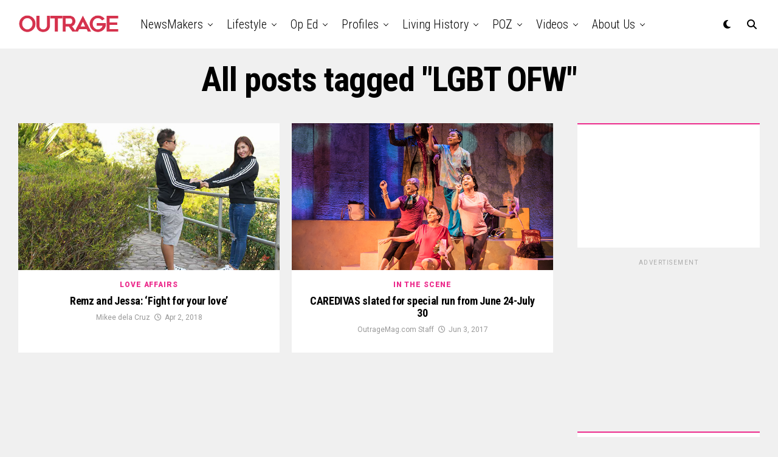

--- FILE ---
content_type: text/html; charset=UTF-8
request_url: https://outragemag.com/tag/lgbt-ofw/
body_size: 19852
content:
<!DOCTYPE html>
<html lang="en-US">
<head>
<meta charset="UTF-8" >
<meta name="viewport" id="viewport" content="width=device-width, initial-scale=1.0, maximum-scale=5.0, minimum-scale=1.0, user-scalable=yes" />
<title>LGBT OFW &#8211; Outrage Magazine</title>
<meta name='robots' content='max-image-preview:large' />
<link rel='dns-prefetch' href='//ajax.googleapis.com' />
<link rel='dns-prefetch' href='//fonts.googleapis.com' />
<link rel="alternate" type="application/rss+xml" title="Outrage Magazine &raquo; Feed" href="https://outragemag.com/feed/" />
<link rel="alternate" type="application/rss+xml" title="Outrage Magazine &raquo; LGBT OFW Tag Feed" href="https://outragemag.com/tag/lgbt-ofw/feed/" />
<style id='wp-img-auto-sizes-contain-inline-css' type='text/css'>
img:is([sizes=auto i],[sizes^="auto," i]){contain-intrinsic-size:3000px 1500px}
/*# sourceURL=wp-img-auto-sizes-contain-inline-css */
</style>
<style id='wp-emoji-styles-inline-css' type='text/css'>

	img.wp-smiley, img.emoji {
		display: inline !important;
		border: none !important;
		box-shadow: none !important;
		height: 1em !important;
		width: 1em !important;
		margin: 0 0.07em !important;
		vertical-align: -0.1em !important;
		background: none !important;
		padding: 0 !important;
	}
/*# sourceURL=wp-emoji-styles-inline-css */
</style>
<style id='wp-block-library-inline-css' type='text/css'>
:root{--wp-block-synced-color:#7a00df;--wp-block-synced-color--rgb:122,0,223;--wp-bound-block-color:var(--wp-block-synced-color);--wp-editor-canvas-background:#ddd;--wp-admin-theme-color:#007cba;--wp-admin-theme-color--rgb:0,124,186;--wp-admin-theme-color-darker-10:#006ba1;--wp-admin-theme-color-darker-10--rgb:0,107,160.5;--wp-admin-theme-color-darker-20:#005a87;--wp-admin-theme-color-darker-20--rgb:0,90,135;--wp-admin-border-width-focus:2px}@media (min-resolution:192dpi){:root{--wp-admin-border-width-focus:1.5px}}.wp-element-button{cursor:pointer}:root .has-very-light-gray-background-color{background-color:#eee}:root .has-very-dark-gray-background-color{background-color:#313131}:root .has-very-light-gray-color{color:#eee}:root .has-very-dark-gray-color{color:#313131}:root .has-vivid-green-cyan-to-vivid-cyan-blue-gradient-background{background:linear-gradient(135deg,#00d084,#0693e3)}:root .has-purple-crush-gradient-background{background:linear-gradient(135deg,#34e2e4,#4721fb 50%,#ab1dfe)}:root .has-hazy-dawn-gradient-background{background:linear-gradient(135deg,#faaca8,#dad0ec)}:root .has-subdued-olive-gradient-background{background:linear-gradient(135deg,#fafae1,#67a671)}:root .has-atomic-cream-gradient-background{background:linear-gradient(135deg,#fdd79a,#004a59)}:root .has-nightshade-gradient-background{background:linear-gradient(135deg,#330968,#31cdcf)}:root .has-midnight-gradient-background{background:linear-gradient(135deg,#020381,#2874fc)}:root{--wp--preset--font-size--normal:16px;--wp--preset--font-size--huge:42px}.has-regular-font-size{font-size:1em}.has-larger-font-size{font-size:2.625em}.has-normal-font-size{font-size:var(--wp--preset--font-size--normal)}.has-huge-font-size{font-size:var(--wp--preset--font-size--huge)}.has-text-align-center{text-align:center}.has-text-align-left{text-align:left}.has-text-align-right{text-align:right}.has-fit-text{white-space:nowrap!important}#end-resizable-editor-section{display:none}.aligncenter{clear:both}.items-justified-left{justify-content:flex-start}.items-justified-center{justify-content:center}.items-justified-right{justify-content:flex-end}.items-justified-space-between{justify-content:space-between}.screen-reader-text{border:0;clip-path:inset(50%);height:1px;margin:-1px;overflow:hidden;padding:0;position:absolute;width:1px;word-wrap:normal!important}.screen-reader-text:focus{background-color:#ddd;clip-path:none;color:#444;display:block;font-size:1em;height:auto;left:5px;line-height:normal;padding:15px 23px 14px;text-decoration:none;top:5px;width:auto;z-index:100000}html :where(.has-border-color){border-style:solid}html :where([style*=border-top-color]){border-top-style:solid}html :where([style*=border-right-color]){border-right-style:solid}html :where([style*=border-bottom-color]){border-bottom-style:solid}html :where([style*=border-left-color]){border-left-style:solid}html :where([style*=border-width]){border-style:solid}html :where([style*=border-top-width]){border-top-style:solid}html :where([style*=border-right-width]){border-right-style:solid}html :where([style*=border-bottom-width]){border-bottom-style:solid}html :where([style*=border-left-width]){border-left-style:solid}html :where(img[class*=wp-image-]){height:auto;max-width:100%}:where(figure){margin:0 0 1em}html :where(.is-position-sticky){--wp-admin--admin-bar--position-offset:var(--wp-admin--admin-bar--height,0px)}@media screen and (max-width:600px){html :where(.is-position-sticky){--wp-admin--admin-bar--position-offset:0px}}

/*# sourceURL=wp-block-library-inline-css */
</style><style id='global-styles-inline-css' type='text/css'>
:root{--wp--preset--aspect-ratio--square: 1;--wp--preset--aspect-ratio--4-3: 4/3;--wp--preset--aspect-ratio--3-4: 3/4;--wp--preset--aspect-ratio--3-2: 3/2;--wp--preset--aspect-ratio--2-3: 2/3;--wp--preset--aspect-ratio--16-9: 16/9;--wp--preset--aspect-ratio--9-16: 9/16;--wp--preset--color--black: #000000;--wp--preset--color--cyan-bluish-gray: #abb8c3;--wp--preset--color--white: #ffffff;--wp--preset--color--pale-pink: #f78da7;--wp--preset--color--vivid-red: #cf2e2e;--wp--preset--color--luminous-vivid-orange: #ff6900;--wp--preset--color--luminous-vivid-amber: #fcb900;--wp--preset--color--light-green-cyan: #7bdcb5;--wp--preset--color--vivid-green-cyan: #00d084;--wp--preset--color--pale-cyan-blue: #8ed1fc;--wp--preset--color--vivid-cyan-blue: #0693e3;--wp--preset--color--vivid-purple: #9b51e0;--wp--preset--gradient--vivid-cyan-blue-to-vivid-purple: linear-gradient(135deg,rgb(6,147,227) 0%,rgb(155,81,224) 100%);--wp--preset--gradient--light-green-cyan-to-vivid-green-cyan: linear-gradient(135deg,rgb(122,220,180) 0%,rgb(0,208,130) 100%);--wp--preset--gradient--luminous-vivid-amber-to-luminous-vivid-orange: linear-gradient(135deg,rgb(252,185,0) 0%,rgb(255,105,0) 100%);--wp--preset--gradient--luminous-vivid-orange-to-vivid-red: linear-gradient(135deg,rgb(255,105,0) 0%,rgb(207,46,46) 100%);--wp--preset--gradient--very-light-gray-to-cyan-bluish-gray: linear-gradient(135deg,rgb(238,238,238) 0%,rgb(169,184,195) 100%);--wp--preset--gradient--cool-to-warm-spectrum: linear-gradient(135deg,rgb(74,234,220) 0%,rgb(151,120,209) 20%,rgb(207,42,186) 40%,rgb(238,44,130) 60%,rgb(251,105,98) 80%,rgb(254,248,76) 100%);--wp--preset--gradient--blush-light-purple: linear-gradient(135deg,rgb(255,206,236) 0%,rgb(152,150,240) 100%);--wp--preset--gradient--blush-bordeaux: linear-gradient(135deg,rgb(254,205,165) 0%,rgb(254,45,45) 50%,rgb(107,0,62) 100%);--wp--preset--gradient--luminous-dusk: linear-gradient(135deg,rgb(255,203,112) 0%,rgb(199,81,192) 50%,rgb(65,88,208) 100%);--wp--preset--gradient--pale-ocean: linear-gradient(135deg,rgb(255,245,203) 0%,rgb(182,227,212) 50%,rgb(51,167,181) 100%);--wp--preset--gradient--electric-grass: linear-gradient(135deg,rgb(202,248,128) 0%,rgb(113,206,126) 100%);--wp--preset--gradient--midnight: linear-gradient(135deg,rgb(2,3,129) 0%,rgb(40,116,252) 100%);--wp--preset--font-size--small: 13px;--wp--preset--font-size--medium: 20px;--wp--preset--font-size--large: 36px;--wp--preset--font-size--x-large: 42px;--wp--preset--spacing--20: 0.44rem;--wp--preset--spacing--30: 0.67rem;--wp--preset--spacing--40: 1rem;--wp--preset--spacing--50: 1.5rem;--wp--preset--spacing--60: 2.25rem;--wp--preset--spacing--70: 3.38rem;--wp--preset--spacing--80: 5.06rem;--wp--preset--shadow--natural: 6px 6px 9px rgba(0, 0, 0, 0.2);--wp--preset--shadow--deep: 12px 12px 50px rgba(0, 0, 0, 0.4);--wp--preset--shadow--sharp: 6px 6px 0px rgba(0, 0, 0, 0.2);--wp--preset--shadow--outlined: 6px 6px 0px -3px rgb(255, 255, 255), 6px 6px rgb(0, 0, 0);--wp--preset--shadow--crisp: 6px 6px 0px rgb(0, 0, 0);}:where(.is-layout-flex){gap: 0.5em;}:where(.is-layout-grid){gap: 0.5em;}body .is-layout-flex{display: flex;}.is-layout-flex{flex-wrap: wrap;align-items: center;}.is-layout-flex > :is(*, div){margin: 0;}body .is-layout-grid{display: grid;}.is-layout-grid > :is(*, div){margin: 0;}:where(.wp-block-columns.is-layout-flex){gap: 2em;}:where(.wp-block-columns.is-layout-grid){gap: 2em;}:where(.wp-block-post-template.is-layout-flex){gap: 1.25em;}:where(.wp-block-post-template.is-layout-grid){gap: 1.25em;}.has-black-color{color: var(--wp--preset--color--black) !important;}.has-cyan-bluish-gray-color{color: var(--wp--preset--color--cyan-bluish-gray) !important;}.has-white-color{color: var(--wp--preset--color--white) !important;}.has-pale-pink-color{color: var(--wp--preset--color--pale-pink) !important;}.has-vivid-red-color{color: var(--wp--preset--color--vivid-red) !important;}.has-luminous-vivid-orange-color{color: var(--wp--preset--color--luminous-vivid-orange) !important;}.has-luminous-vivid-amber-color{color: var(--wp--preset--color--luminous-vivid-amber) !important;}.has-light-green-cyan-color{color: var(--wp--preset--color--light-green-cyan) !important;}.has-vivid-green-cyan-color{color: var(--wp--preset--color--vivid-green-cyan) !important;}.has-pale-cyan-blue-color{color: var(--wp--preset--color--pale-cyan-blue) !important;}.has-vivid-cyan-blue-color{color: var(--wp--preset--color--vivid-cyan-blue) !important;}.has-vivid-purple-color{color: var(--wp--preset--color--vivid-purple) !important;}.has-black-background-color{background-color: var(--wp--preset--color--black) !important;}.has-cyan-bluish-gray-background-color{background-color: var(--wp--preset--color--cyan-bluish-gray) !important;}.has-white-background-color{background-color: var(--wp--preset--color--white) !important;}.has-pale-pink-background-color{background-color: var(--wp--preset--color--pale-pink) !important;}.has-vivid-red-background-color{background-color: var(--wp--preset--color--vivid-red) !important;}.has-luminous-vivid-orange-background-color{background-color: var(--wp--preset--color--luminous-vivid-orange) !important;}.has-luminous-vivid-amber-background-color{background-color: var(--wp--preset--color--luminous-vivid-amber) !important;}.has-light-green-cyan-background-color{background-color: var(--wp--preset--color--light-green-cyan) !important;}.has-vivid-green-cyan-background-color{background-color: var(--wp--preset--color--vivid-green-cyan) !important;}.has-pale-cyan-blue-background-color{background-color: var(--wp--preset--color--pale-cyan-blue) !important;}.has-vivid-cyan-blue-background-color{background-color: var(--wp--preset--color--vivid-cyan-blue) !important;}.has-vivid-purple-background-color{background-color: var(--wp--preset--color--vivid-purple) !important;}.has-black-border-color{border-color: var(--wp--preset--color--black) !important;}.has-cyan-bluish-gray-border-color{border-color: var(--wp--preset--color--cyan-bluish-gray) !important;}.has-white-border-color{border-color: var(--wp--preset--color--white) !important;}.has-pale-pink-border-color{border-color: var(--wp--preset--color--pale-pink) !important;}.has-vivid-red-border-color{border-color: var(--wp--preset--color--vivid-red) !important;}.has-luminous-vivid-orange-border-color{border-color: var(--wp--preset--color--luminous-vivid-orange) !important;}.has-luminous-vivid-amber-border-color{border-color: var(--wp--preset--color--luminous-vivid-amber) !important;}.has-light-green-cyan-border-color{border-color: var(--wp--preset--color--light-green-cyan) !important;}.has-vivid-green-cyan-border-color{border-color: var(--wp--preset--color--vivid-green-cyan) !important;}.has-pale-cyan-blue-border-color{border-color: var(--wp--preset--color--pale-cyan-blue) !important;}.has-vivid-cyan-blue-border-color{border-color: var(--wp--preset--color--vivid-cyan-blue) !important;}.has-vivid-purple-border-color{border-color: var(--wp--preset--color--vivid-purple) !important;}.has-vivid-cyan-blue-to-vivid-purple-gradient-background{background: var(--wp--preset--gradient--vivid-cyan-blue-to-vivid-purple) !important;}.has-light-green-cyan-to-vivid-green-cyan-gradient-background{background: var(--wp--preset--gradient--light-green-cyan-to-vivid-green-cyan) !important;}.has-luminous-vivid-amber-to-luminous-vivid-orange-gradient-background{background: var(--wp--preset--gradient--luminous-vivid-amber-to-luminous-vivid-orange) !important;}.has-luminous-vivid-orange-to-vivid-red-gradient-background{background: var(--wp--preset--gradient--luminous-vivid-orange-to-vivid-red) !important;}.has-very-light-gray-to-cyan-bluish-gray-gradient-background{background: var(--wp--preset--gradient--very-light-gray-to-cyan-bluish-gray) !important;}.has-cool-to-warm-spectrum-gradient-background{background: var(--wp--preset--gradient--cool-to-warm-spectrum) !important;}.has-blush-light-purple-gradient-background{background: var(--wp--preset--gradient--blush-light-purple) !important;}.has-blush-bordeaux-gradient-background{background: var(--wp--preset--gradient--blush-bordeaux) !important;}.has-luminous-dusk-gradient-background{background: var(--wp--preset--gradient--luminous-dusk) !important;}.has-pale-ocean-gradient-background{background: var(--wp--preset--gradient--pale-ocean) !important;}.has-electric-grass-gradient-background{background: var(--wp--preset--gradient--electric-grass) !important;}.has-midnight-gradient-background{background: var(--wp--preset--gradient--midnight) !important;}.has-small-font-size{font-size: var(--wp--preset--font-size--small) !important;}.has-medium-font-size{font-size: var(--wp--preset--font-size--medium) !important;}.has-large-font-size{font-size: var(--wp--preset--font-size--large) !important;}.has-x-large-font-size{font-size: var(--wp--preset--font-size--x-large) !important;}
/*# sourceURL=global-styles-inline-css */
</style>

<style id='classic-theme-styles-inline-css' type='text/css'>
/*! This file is auto-generated */
.wp-block-button__link{color:#fff;background-color:#32373c;border-radius:9999px;box-shadow:none;text-decoration:none;padding:calc(.667em + 2px) calc(1.333em + 2px);font-size:1.125em}.wp-block-file__button{background:#32373c;color:#fff;text-decoration:none}
/*# sourceURL=/wp-includes/css/classic-themes.min.css */
</style>
<link rel='stylesheet' id='ql-jquery-ui-css' href='//ajax.googleapis.com/ajax/libs/jqueryui/1.12.1/themes/smoothness/jquery-ui.css?ver=6.9' type='text/css' media='all' />
<link rel='stylesheet' id='zox-custom-style-css' href='https://outragemag.com/wp-content/themes/zoxpress/style.css?ver=6.9' type='text/css' media='all' />
<style id='zox-custom-style-inline-css' type='text/css'>


	a,
	a:visited,
	a:hover h2.zox-s-title1,
	a:hover h2.zox-s-title1-feat,
	a:hover h2.zox-s-title2,
	a:hover h2.zox-s-title3,
	.zox-post-body p a,
	h3.zox-post-cat a,
	.sp-template a,
	.sp-data-table a,
	span.zox-author-name a,
	a:hover h2.zox-authors-latest,
	span.zox-authors-name a:hover,
	#zox-side-wrap a:hover {
		color: #ec2b8c;
	}

	.zox-s8 a:hover h2.zox-s-title1,
	.zox-s8 a:hover h2.zox-s-title1-feat,
	.zox-s8 a:hover h2.zox-s-title2,
	.zox-s8 a:hover h2.zox-s-title3 {
		box-shadow: 15px 0 0 #fff, -10px 0 0 #fff;
		color: #ec2b8c;
	}

	.woocommerce-message:before,
	.woocommerce-info:before,
	.woocommerce-message:before,
	.woocommerce .star-rating span:before,
	span.zox-s-cat,
	h3.zox-post-cat a,
	.zox-s6 span.zox-s-cat,
	.zox-s8 span.zox-s-cat,
	.zox-widget-side-trend-wrap .zox-art-text:before {
		color: #ec2b8c;
	}

	.zox-widget-bgp,
	.zox-widget-bgp.zox-widget-txtw .zox-art-wrap,
	.zox-widget-bgp.zox-widget-txtw .zox-widget-featl-sub .zox-art-wrap,
	.zox-s4 .zox-widget-bgp span.zox-s-cat,
	.woocommerce span.onsale,
	.zox-s7 .zox-byline-wrap:before,
	.zox-s3 span.zox-s-cat,
	.zox-o1 span.zox-s-cat,
	.zox-s3 .zox-widget-side-trend-wrap .zox-art-text:before,
	.sp-table-caption,
	#zox-search-form #zox-search-submit,
	#zox-search-form2 #zox-search-submit2,
	.pagination .current,
	.pagination a:hover,
	.zox-o6 span.zox-s-cat {
		background: #ec2b8c;
	}

	.woocommerce .widget_price_filter .ui-slider .ui-slider-handle,
	.woocommerce #respond input#submit.alt,
	.woocommerce a.button.alt,
	.woocommerce button.button.alt,
	.woocommerce input.button.alt,
	.woocommerce #respond input#submit.alt:hover,
	.woocommerce a.button.alt:hover,
	.woocommerce button.button.alt:hover,
	.woocommerce input.button.alt:hover {
		background-color: #ec2b8c;
	}

	.woocommerce-error,
	.woocommerce-info,
	.woocommerce-message {
		border-top-color: #ec2b8c;
	}

	.zox-feat-ent1-left,
	.zox-ent1 .zox-side-widget {
		border-top: 2px solid #ec2b8c;
	}

	.zox-feat-ent3-main-wrap h2.zox-s-title2 {
		background-color: #ec2b8c;
		box-shadow: 15px 0 0 #ec2b8c, -10px 0 0 #ec2b8c;
	}

	.zox-widget-side-trend-wrap .zox-art-text:before,
	.pagination .current,
	.pagination a:hover {
		border: 1px solid #ec2b8c;
	}

	.zox-post-type {
		border: 3px solid #ec2b8c;
	}
	.zox-net1 .zox-post-type,
	.zox-net2 .zox-post-type {
		background: #ec2b8c;
	}
	.zox-widget-featl-sub .zox-post-type {
		border: 2px solid #ec2b8c;
	}

	@media screen and (max-width: 479px) {
	.zox-net1.zox-s4 .zox-widget-bgp .zox-art-main span.zox-s-cat {
		background: #ec2b8c !important;
	}
	}

	.zox-o3 h3.zox-s-cat {
		background: #ec2b8c;
	}

	.zox-widget-bgs,
	.zox-widget-bgs.zox-widget-txtw .zox-art-wrap,
	.zox-widget-bgs.zox-widget-txtw .zox-widget-featl-sub .zox-art-wrap,
	.zox-s4 .zox-widget-bgs span.zox-s-cat {
		background: #ec2b8c;
	}

	#zox-top-head-wrap {
		background: #000000;
	}

	span.zox-top-soc-but,
	.zox-top-nav-menu ul li a,
	span.zox-woo-cart-icon {
		color: #cccccc;
	}

	span.zox-woo-cart-num {
		background: #cccccc;
	}

	.zox-top-nav-menu ul li:hover a {
		color: #ed1c24;
	}

	#zox-top-head-wrap,
	#zox-top-head,
	#zox-top-head-left,
	#zox-top-head-mid,
	#zox-top-head-right,
	.zox-top-nav-menu ul {
		height: 20px;
	}

	#zox-top-head-mid img {
		max-height: calc(20px - 20px);
	}

	.zox-top-nav-menu ul li a {
		font-size: 10px;
	}

	#zox-bot-head-wrap,
	#zox-bot-head-wrap.zox-trans-bot.zox-fix-up,
	#zox-fly-wrap,
	#zox-bot-head-wrap.zox-trans-bot:hover {
		background-color: #ffffff;
		background-image: none;
	}

	.zox-nav-menu ul li a,
	span.zox-nav-search-but,
	span.zox-night,
	.zox-trans-bot.zox-fix-up .zox-nav-menu ul li a,
	.zox-trans-bot.zox-fix-up span.zox-nav-search-but,
	nav.zox-fly-nav-menu ul li a,
	span.zox-fly-soc-head,
	ul.zox-fly-soc-list li a,
	nav.zox-fly-nav-menu ul li.menu-item-has-children:after {
		color: #000000;
	}

	.zox-nav-menu ul li.menu-item-has-children a:after,
	.zox-nav-menu ul li.zox-mega-drop a:after {
		border-right: 1px solid #000000;
		border-bottom: 1px solid #000000;
	}

	.zox-fly-but-wrap span,
	.zox-trans-bot.zox-fix-up .zox-fly-but-wrap span {
		background: #000000;
	}

	.zox-nav-menu ul li:hover a,
	span.zox-nav-search-but:hover,
	span.zox-night:hover {
		color: #ed1c24;
	}

	.zox-fly-but-wrap:hover span {
		background: #ed1c24;
	}

	span.zox-widget-main-title {
		color: #111;
	}

	#zox-foot-wrap {
		background: #fff;
	}

	#zox-foot-wrap p {
		color: #aaa;
	}

	#zox-foot-wrap a {
		color: #aaa;
	}

	ul.zox-foot-soc-list li a {
		border: 1px solid #aaa;
	}

	span.zox-widget-side-title {
		color: #111;
	}

	span.zox-post-main-title {
		color: #111;
	}

	.zox-top-nav-menu ul li a {
		padding-top: calc((20px - 10px) / 2);
		padding-bottom: calc((20px - 10px) / 2);
	}

	#zox-bot-head-wrap,
	.zox-bot-head-menu,
	#zox-bot-head,
	#zox-bot-head-left,
	#zox-bot-head-right,
	#zox-bot-head-mid,
	.zox-bot-head-logo,
	.zox-bot-head-logo-main,
	.zox-nav-menu,
	.zox-nav-menu ul {
		height: 80px;
	}

	.zox-bot-head-logo img,
	.zox-bot-head-logo-main img {
		max-height: calc(80px - 20px);
	}

	.zox-nav-menu ul li ul.sub-menu,
	.zox-nav-menu ul li.menu-item-object-category .zox-mega-dropdown {
		top: 80px;
	}

	.zox-nav-menu ul li a {
		font-size: 20px;
	}

	.zox-nav-menu ul li a {
		padding-top: calc((80px - 20px) / 2);
		padding-bottom: calc((80px - 20px) / 2);
	}

	.zox-fix-up {
		top: -80px !important;
		-webkit-transform: translate3d(0,-80px,0) !important;
	   	   -moz-transform: translate3d(0,-80px,0) !important;
	    	-ms-transform: translate3d(0,-80px,0) !important;
	     	 -o-transform: translate3d(0,-80px,0) !important;
				transform: translate3d(0,-80px,0) !important;
	}

	.zox-fix {
		top: -80px;
		-webkit-transform: translate3d(0,80px,0) !important;
	   	   -moz-transform: translate3d(0,80px,0) !important;
	    	-ms-transform: translate3d(0,80px,0) !important;
	     	 -o-transform: translate3d(0,80px,0) !important;
				transform: translate3d(0,80px,0) !important;
	}

	.zox-fix-up .zox-nav-menu ul li a {
		padding-top: calc((60px - 20px) / 2);
		padding-bottom: calc((60px - 20px) / 2);
	}

	.zox-feat-ent1-grid,
	.zox-feat-ent2-bot,
	.zox-feat-net1-grid {
		grid-template-columns: auto 300px;
	}

	body,
	span.zox-s-cat,
	span.zox-ad-label,
	.woocommerce ul.product_list_widget li a,
	.woocommerce ul.product_list_widget span.product-title,
	.woocommerce #reviews #comments ol.commentlist li .comment-text p.meta,
	.woocommerce div.product p.price,
	.woocommerce div.product p.price ins,
	.woocommerce div.product p.price del,
	.woocommerce ul.products li.product .price del,
	.woocommerce ul.products li.product .price ins,
	.woocommerce ul.products li.product .price,
	.woocommerce #respond input#submit,
	.woocommerce a.button,
	.woocommerce button.button,
	.woocommerce input.button,
	.woocommerce .widget_price_filter .price_slider_amount .button,
	.woocommerce span.onsale,
	.woocommerce-review-link,
	#woo-content p.woocommerce-result-count,
	.woocommerce div.product .woocommerce-tabs ul.tabs li a,
	.woocommerce .woocommerce-breadcrumb,
	.woocommerce #respond input#submit.alt,
	.woocommerce a.button.alt,
	.woocommerce button.button.alt,
	.woocommerce input.button.alt,
	.zox-post-tags-header,
	.zox-post-tags a {
		font-family: 'Roboto', sans-serif;
		font-weight: 400;
		text-transform: None;
	}

	#zox-woo-side-wrap span.zox-widget-side-title,
	span.zox-authors-name a,
	h1.zox-author-top-head {
		font-family: 'Roboto', sans-serif;
	}

	p.zox-s-graph,
	span.zox-post-excerpt p,
	.zox-post-body p,
	#woo-content p,
	#zox-404 p,
	.zox-post-body ul li,
	.zox-post-body ol li,
	.zox-author-box-text p {
		font-family: 'Roboto', sans-serif;
		font-weight: 400;
		text-transform: None;
	}

	.zox-nav-menu ul li a,
	.zox-top-nav-menu ul li a,
	nav.zox-fly-nav-menu ul li a {
		font-family: 'Roboto Condensed', sans-serif;
		font-weight: 300;
		text-transform: Capitalize;
	}

	.zox-nav-menu ul li ul.zox-mega-list li a,
	.zox-nav-menu ul li ul.zox-mega-list li a p {
		font-family: 'Roboto Condensed', sans-serif;
	}

	h2.zox-s-title1,
	h2.zox-s-title1-feat,
	.woocommerce div.product .product_title,
	.woocommerce .related h2,
	#woo-content .summary p.price,
	.woocommerce div.product .woocommerce-tabs .panel h2,
	#zox-404 h1,
	h1.zox-post-title,
	.zox-widget-side-trend-wrap .zox-art-text:before,
	.zox-post-body blockquote p,
	.zox-post-body .wp-block-pullquote blockquote p,
	.zox-post-body h1,
	.zox-post-body h2,
	.zox-post-body h3,
	.zox-post-body h4,
	.zox-post-body h5,
	.zox-post-body h6,
	.comment-inner h1,
	.comment-inner h2,
	.comment-inner h3,
	.comment-inner h4,
	.comment-inner h5,
	.comment-inner h6,
	span.zox-author-box-name a {
		font-family: 'Roboto Condensed', sans-serif;
		font-weight: 700;
		text-transform: None;
	}

	span.zox-widget-main-title {
		font-family: 'IM Fell French Canon', sans-serif;
		font-weight: 400;
		text-transform: Capitalize;
	}

	span.zox-widget-side-title {
		font-family: 'IM Fell French Canon', sans-serif;
		font-weight: 400;
		text-transform: Capitalize;
	}

	span.zox-post-main-title {
		font-family: 'Roboto', sans-serif;
		font-weight: 900;
		text-transform: Capitalize;
	}

	h2.zox-s-title2,
	h2.zox-s-title3,
	span.zox-woo-cart-num,
	p.zox-search-p,
	.alp-related-posts .current .post-title,
	.alp-related-posts-wrapper .alp-related-post .post-title,
	.zox-widget-txtw span.zox-widget-main-title {
		font-family: 'Roboto Condensed', sans-serif;
		font-weight: 700;
		text-transform: None;
	}

	.zox-post-width {
		margin: 0 auto;
		max-width: calc(1240px + 60px);
	}


	

			.zox-head-width {
				margin: 0 auto;
				max-width: none;
			}
			.zox-nav-menu ul li.zox-mega-drop .zox-mega-dropdown {
				left: calc(((100vw - 100%) /2) * -1);
			}
				

			.zox-body-width,
			.zox-widget-feat-wrap.zox-o1 .zox-art-text-cont,
			.zox-widget-feat-wrap.zox-o4 .zox-art-text-cont,
			.zox-widget-feat-main.zox-o1 .zox-art-text-cont,
			.zox-widget-feat-main.zox-o4 .zox-art-text-cont {
				margin: 0 auto;
				padding: 0 30px;
				max-width: calc(1270px + 60px);
			}
				

		#zox-top-head {
			grid-template-columns: auto 250px;
		}
		#zox-top-head-left {
			width: 100%;
		}
		#zox-top-head-mid {
			display: none;
		}
			

			@media screen and (min-width: 1024px) {
				#zox-bot-head-left {
					display: none;
				}
				#zox-bot-head {
					grid-template-columns: auto 60px;
				}
				.zox-bot-head-menu {
					display: grid;
					padding: 0 0 0 90px;
				}
			}
			@media screen and (max-width: 1023px) {
				#zox-bot-head-left {
					display: grid;
				}
			}
				

	.zox-fix-up {
		-webkit-box-shadow: 0 0.5rem 1rem 0 rgba(21,21,30,0.08);
		   -moz-box-shadow: 0 0.5rem 1rem 0 rgba(21,21,30,0.08);
			-ms-box-shadow: 0 0.5rem 1rem 0 rgba(21,21,30,0.08);
			 -o-box-shadow: 0 0.5rem 1rem 0 rgba(21,21,30,0.08);
				box-shadow: 0 0.5rem 1rem 0 rgba(21,21,30,0.08);
	}
		

.zox-nav-links {
	display: none;
	}
	

					#zox-home-body-wrap {
						grid-template-columns: auto 300px;
						}
						

	.zox-post-body p a {
		box-shadow: inset 0 -1px 0 0 #fff, inset 0 -2px 0 0 #ec2b8c;
		color: #000;
	}
	.zox-post-body p a:hover {
		color: #ec2b8c;
	}
	

			span.zox-widget-main-title {
				font-size: 4rem;
				letter-spacing: .05em;
			}
			@media screen and (max-width: 599px) {
				.zox-widget-main-head {
					margin: 0 0 15px;
				}
				span.zox-widget-main-title {
					font-size: 2.125rem;
				}
			}
			

			span.zox-widget-side-title {
				font-size: 2.125rem;
				font-style: italic;
			}
			#zox-side-wrap .zox-widget-side-head a.rsswidget {
				font-weight: 400;
			}
			

		span.zox-post-main-title {
			font-size: 3rem;
			font-style: italic;
		}
		

	span.zox-top-soc-but {
		border: 1px solid #cccccc;
		border-radius: 50%;
		font-size: 16px;
		display: grid;
		align-content: center;
		text-align: center;
		width: 40px;
		height: 40px;
	}
		
/*# sourceURL=zox-custom-style-inline-css */
</style>
<link rel='stylesheet' id='fontawesome-css' href='https://outragemag.com/wp-content/themes/zoxpress/font-awesome/css/all.css?ver=6.9' type='text/css' media='all' />
<link rel='stylesheet' id='zox-fonts-css' href='//fonts.googleapis.com/css?family=Heebo%3A300%2C400%2C500%2C700%2C800%2C900%7CAlegreya%3A400%2C500%2C700%2C800%2C900%7CJosefin+Sans%3A300%2C400%2C600%2C700%7CLibre+Franklin%3A300%2C400%2C500%2C600%2C700%2C800%2C900%7CFrank+Ruhl+Libre%3A300%2C400%2C500%2C700%2C900%7CNunito+Sans%3A300%2C400%2C600%2C700%2C800%2C900%7CMontserrat%3A300%2C400%2C500%2C600%2C700%2C800%2C900%7CAnton%3A400%7CNoto+Serif%3A400%2C700%7CNunito%3A300%2C400%2C600%2C700%2C800%2C900%7CRajdhani%3A300%2C400%2C500%2C600%2C700%7CTitillium+Web%3A300%2C400%2C600%2C700%2C900%7CPT+Serif%3A400%2C400i%2C700%2C700i%7CAmiri%3A400%2C400i%2C700%2C700i%7COswald%3A300%2C400%2C500%2C600%2C700%7CRoboto+Mono%3A400%2C700%7CBarlow+Semi+Condensed%3A700%2C800%2C900%7CPoppins%3A300%2C400%2C500%2C600%2C700%2C800%2C900%7CRoboto+Condensed%3A300%2C400%2C700%7CRoboto%3A300%2C400%2C500%2C700%2C900%7CPT+Serif%3A400%2C700%7COpen+Sans+Condensed%3A300%2C700%7COpen+Sans%3A700%7CSource+Serif+Pro%3A400%2C600%2C700%7CIM+Fell+French+Canon%3A400%2C400i%7CRoboto%3A100%2C100i%2C200%2C+200i%2C300%2C300i%2C400%2C400i%2C500%2C500i%2C600%2C600i%2C700%2C700i%2C800%2C800i%2C900%2C900i%7CRoboto%3A100%2C100i%2C200%2C+200i%2C300%2C300i%2C400%2C400i%2C500%2C500i%2C600%2C600i%2C700%2C700i%2C800%2C800i%2C900%2C900i%7CRoboto+Condensed%3A100%2C100i%2C200%2C+200i%2C300%2C300i%2C400%2C400i%2C500%2C500i%2C600%2C600i%2C700%2C700i%2C800%2C800i%2C900%2C900i%7CRoboto+Condensed%3A100%2C100i%2C200%2C+200i%2C300%2C300i%2C400%2C400i%2C500%2C500i%2C600%2C600i%2C700%2C700i%2C800%2C800i%2C900%2C900i%7CRoboto+Condensed%3A100%2C100i%2C200%2C+200i%2C300%2C300i%2C400%2C400i%2C500%2C500i%2C600%2C600i%2C700%2C700i%2C800%2C800i%2C900%2C900i%7CIM+Fell+French+Canon%3A100%2C100i%2C200%2C+200i%2C300%2C300i%2C400%2C400i%2C500%2C500i%2C600%2C600i%2C700%2C700i%2C800%2C800i%2C900%2C900i%7CIM+Fell+French+Canon%3A100%2C100i%2C200%2C+200i%2C300%2C300i%2C400%2C400i%2C500%2C500i%2C600%2C600i%2C700%2C700i%2C800%2C800i%2C900%2C900i%26subset%3Dlatin%2Clatin-ext%2Ccyrillic%2Ccyrillic-ext%2Cgreek-ext%2Cgreek%2Cvietnamese' type='text/css' media='all' />
<link rel='stylesheet' id='zox-media-queries-css' href='https://outragemag.com/wp-content/themes/zoxpress/css/media-queries.css?ver=6.9' type='text/css' media='all' />
<script type="text/javascript" src="https://outragemag.com/wp-includes/js/jquery/jquery.min.js?ver=3.7.1" id="jquery-core-js"></script>
<script type="text/javascript" src="https://outragemag.com/wp-includes/js/jquery/jquery-migrate.min.js?ver=3.4.1" id="jquery-migrate-js"></script>
<link rel="https://api.w.org/" href="https://outragemag.com/wp-json/" /><link rel="alternate" title="JSON" type="application/json" href="https://outragemag.com/wp-json/wp/v2/tags/3695" /><link rel="EditURI" type="application/rsd+xml" title="RSD" href="https://outragemag.com/xmlrpc.php?rsd" />
<meta name="generator" content="WordPress 6.9" />
	<meta name="theme-color" content="#ffffff" />
			<meta property="og:description" content="Giving voice to LGBTQIA Philippines" />
	
<!-- BEGIN Clicky Analytics v2.2.4 Tracking - https://wordpress.org/plugins/clicky-analytics/ -->
<script type="text/javascript">
  var clicky_custom = clicky_custom || {};
  clicky_custom.html_media_track = 1;
</script>
<script type="text/javascript">
  var clicky_custom = clicky_custom || {};
  clicky_custom.outbound_pattern = ['/go/','/out/'];
</script>

<script async src="//static.getclicky.com/101034372.js"></script>
<script src='//static.getclicky.com/inc/javascript/video/youtube.js'></script>
<!-- END Clicky Analytics v2.2.4 Tracking -->

<link rel="icon" href="https://outragemag.com/wp-content/uploads/2016/01/cropped-Pride-2-32x32.gif" sizes="32x32" />
<link rel="icon" href="https://outragemag.com/wp-content/uploads/2016/01/cropped-Pride-2-192x192.gif" sizes="192x192" />
<link rel="apple-touch-icon" href="https://outragemag.com/wp-content/uploads/2016/01/cropped-Pride-2-180x180.gif" />
<meta name="msapplication-TileImage" content="https://outragemag.com/wp-content/uploads/2016/01/cropped-Pride-2-270x270.gif" />
</head>
<body data-rsssl=1 class="archive tag tag-lgbt-ofw tag-3695 wp-embed-responsive wp-theme-zoxpress zox-ent1 zox-s1 zox-ent1" >
	<div id="zox-site" class="left zoxrel ">
		<div id="zox-fly-wrap">
	<div id="zox-fly-menu-top" class="left relative">
		<div id="zox-fly-logo" class="left relative">
							<a href="https://outragemag.com/"><img src="https://outragemag.com/wp-content/uploads/2020/05/OutrageMag2.png" alt="Outrage Magazine" data-rjs="2" /></a>
					</div><!--zox-fly-logo-->
		<div class="zox-fly-but-wrap zox-fly-but-menu zox-fly-but-click">
			<span></span>
			<span></span>
			<span></span>
			<span></span>
		</div><!--zox-fly-but-wrap-->
	</div><!--zox-fly-menu-top-->
	<div id="zox-fly-menu-wrap">
		<nav class="zox-fly-nav-menu left relative">
			<div class="menu-mastheadnavigation-container"><ul id="menu-mastheadnavigation" class="menu"><li id="menu-item-24844" class="mega-dropdown menu-item menu-item-type-taxonomy menu-item-object-category menu-item-24844"><a href="https://outragemag.com/category/news/">NewsMakers</a></li>
<li id="menu-item-23814" class="mega-dropdown menu-item menu-item-type-taxonomy menu-item-object-category menu-item-23814"><a href="https://outragemag.com/category/lifestyle/">Lifestyle</a></li>
<li id="menu-item-23809" class="mega-dropdown menu-item menu-item-type-taxonomy menu-item-object-category menu-item-23809"><a href="https://outragemag.com/category/opinions/">Op Ed</a></li>
<li id="menu-item-23811" class="mega-dropdown menu-item menu-item-type-taxonomy menu-item-object-category menu-item-23811"><a href="https://outragemag.com/category/profiles/">Profiles</a></li>
<li id="menu-item-23810" class="mega-dropdown menu-item menu-item-type-taxonomy menu-item-object-category menu-item-23810"><a href="https://outragemag.com/category/pink-history/">Living History</a></li>
<li id="menu-item-23813" class="mega-dropdown menu-item menu-item-type-taxonomy menu-item-object-category menu-item-23813"><a href="https://outragemag.com/category/positive-living/">POZ</a></li>
<li id="menu-item-23812" class="mega-dropdown menu-item menu-item-type-taxonomy menu-item-object-category menu-item-23812"><a href="https://outragemag.com/category/videos/">Videos</a></li>
<li id="menu-item-3413" class="menu-item menu-item-type-post_type menu-item-object-page menu-item-has-children menu-item-3413"><a href="https://outragemag.com/about-outrage/">About Us</a>
<ul class="sub-menu">
	<li id="menu-item-3411" class="menu-item menu-item-type-post_type menu-item-object-page menu-item-3411"><a href="https://outragemag.com/outrage-ous-people/">Outrage-ous People</a></li>
	<li id="menu-item-3412" class="menu-item menu-item-type-post_type menu-item-object-page menu-item-3412"><a href="https://outragemag.com/contact-outrage/">Contact Us</a></li>
</ul>
</li>
</ul></div>		</nav>
	</div><!--zox-fly-menu-wrap-->
	<div id="zox-fly-soc-wrap">
		<span class="zox-fly-soc-head">Connect with us</span>
		<ul class="zox-fly-soc-list left relative">
							<li><a href="https://www.facebook.com/OutrageMag/" target="_blank" class="fab fa-facebook-f"></a></li>
										<li><a href="https://twitter.com/outragemag" target="_blank" class="fa-brands fa-x-twitter"></a></li>
										<li><a href="https://www.instagram.com/outragemag/" target="_blank" class="fab fa-instagram"></a></li>
													<li><a href="https://www.youtube.com/user/OutrageMag/" target="_blank" class="fab fa-youtube"></a></li>
														</ul>
	</div><!--zox-fly-soc-wrap-->
</div><!--zox-fly-wrap-->		<div id="zox-search-wrap">
			<div class="zox-search-cont">
				<p class="zox-search-p">Hi, what are you looking for?</p>
				<div class="zox-search-box">
					<form method="get" id="zox-search-form" action="https://outragemag.com/">
	<input type="text" name="s" id="zox-search-input" value="Search" onfocus='if (this.value == "Search") { this.value = ""; }' onblur='if (this.value == "Search") { this.value = ""; }' />
	<input type="submit" id="zox-search-submit" value="Search" />
</form>				</div><!--zox-search-box-->
			</div><!--zox-serach-cont-->
			<div class="zox-search-but-wrap zox-search-click">
				<span></span>
				<span></span>
			</div><!--zox-search-but-wrap-->
		</div><!--zox-search-wrap-->
				<div id="zox-site-wall" class="left zoxrel">
			<div id="zox-lead-top-wrap">
				<div id="zox-lead-top-in">
					<div id="zox-lead-top">
											</div><!--zox-lead-top-->
				</div><!--zox-lead-top-in-->
			</div><!--zox-lead-top-wrap-->
			<div id="zox-site-main" class="left zoxrel">
				<header id="zox-main-head-wrap" class="left zoxrel zox-trans-head">
																<div id="zox-bot-head-wrap" class="left zoxrel">
	<div class="zox-head-width">
		<div id="zox-bot-head">
			<div id="zox-bot-head-left">
				<div class="zox-fly-but-wrap zoxrel zox-fly-but-click">
					<span></span>
					<span></span>
					<span></span>
					<span></span>
				</div><!--zox-fly-but-wrap-->
			</div><!--zox-bot-head-left-->
			<div id="zox-bot-head-mid" class="relative">
				<div class="zox-bot-head-logo">
					<div class="zox-bot-head-logo-main">
													<a href="https://outragemag.com/"><img class="zox-logo-stand" src="https://outragemag.com/wp-content/uploads/2020/05/OutrageMag2.png" alt="Outrage Magazine" data-rjs="2" /><img class="zox-logo-dark" src="" alt="Outrage Magazine" data-rjs="2" /></a>
											</div><!--zox-bot-head-logo-main-->
																<h2 class="zox-logo-title">Outrage Magazine</h2>
									</div><!--zox-bot-head-logo-->
				<div class="zox-bot-head-menu">
					<div class="zox-nav-menu">
						<div class="menu-mastheadnavigation-container"><ul id="menu-mastheadnavigation-1" class="menu"><li class="mega-dropdown menu-item menu-item-type-taxonomy menu-item-object-category menu-item-24844 zox-mega-drop"><a href="https://outragemag.com/category/news/">NewsMakers</a><div class="zox-mega-dropdown"><div class="zox-head-width"><ul class="zox-mega-list"><li><a href="https://outragemag.com/even-well-meaning-allies-can-increase-stress-for-marginalized-people-study/"><div class="zox-mega-img"><img width="600" height="337" src="https://outragemag.com/wp-content/uploads/2026/01/LGBT-ally-600x337.jpg" class="attachment-zox-mid-thumb size-zox-mid-thumb wp-post-image" alt="" decoding="async" fetchpriority="high" srcset="https://outragemag.com/wp-content/uploads/2026/01/LGBT-ally-600x337.jpg 600w, https://outragemag.com/wp-content/uploads/2026/01/LGBT-ally-300x169.jpg 300w, https://outragemag.com/wp-content/uploads/2026/01/LGBT-ally-1024x576.jpg 1024w, https://outragemag.com/wp-content/uploads/2026/01/LGBT-ally-768x432.jpg 768w, https://outragemag.com/wp-content/uploads/2026/01/LGBT-ally.jpg 1080w" sizes="(max-width: 600px) 100vw, 600px" /></div><p>Even well-meaning allies can increase stress for marginalized people – study</p></a></li><li><a href="https://outragemag.com/key-un-resolution-erases-persons-with-disability-of-diverse-sogiesc/"><div class="zox-mega-img"><img width="600" height="337" src="https://outragemag.com/wp-content/uploads/2025/04/LGBT-600x337.jpg" class="attachment-zox-mid-thumb size-zox-mid-thumb wp-post-image" alt="" decoding="async" srcset="https://outragemag.com/wp-content/uploads/2025/04/LGBT-600x337.jpg 600w, https://outragemag.com/wp-content/uploads/2025/04/LGBT-300x169.jpg 300w, https://outragemag.com/wp-content/uploads/2025/04/LGBT-1024x576.jpg 1024w, https://outragemag.com/wp-content/uploads/2025/04/LGBT-768x432.jpg 768w, https://outragemag.com/wp-content/uploads/2025/04/LGBT.jpg 1080w" sizes="(max-width: 600px) 100vw, 600px" /></div><p>Key UN resolution erases persons with disability who also have diverse SOGIESC</p></a></li><li><a href="https://outragemag.com/virtual-embodiment-can-teach-men-about-verbal-harassment-through-virtual-reality-promotes-sensitivity-to-catcalling-experiences/"><div class="zox-mega-img"><img width="600" height="337" src="https://outragemag.com/wp-content/uploads/2026/01/virtual-reality-600x337.jpg" class="attachment-zox-mid-thumb size-zox-mid-thumb wp-post-image" alt="" decoding="async" srcset="https://outragemag.com/wp-content/uploads/2026/01/virtual-reality-600x337.jpg 600w, https://outragemag.com/wp-content/uploads/2026/01/virtual-reality-300x169.jpg 300w, https://outragemag.com/wp-content/uploads/2026/01/virtual-reality-1024x576.jpg 1024w, https://outragemag.com/wp-content/uploads/2026/01/virtual-reality-768x432.jpg 768w, https://outragemag.com/wp-content/uploads/2026/01/virtual-reality.jpg 1080w" sizes="(max-width: 600px) 100vw, 600px" /></div><p>Virtual embodiment can teach men about verbal harassment through virtual reality; promotes sensitivity to catcalling experiences</p></a></li><li><a href="https://outragemag.com/russia-blocks-roblox-for-supposedly-containing-lgbt-propaganda/"><div class="zox-mega-img"><img width="600" height="337" src="https://outragemag.com/wp-content/uploads/2026/01/Roblox-600x337.jpg" class="attachment-zox-mid-thumb size-zox-mid-thumb wp-post-image" alt="" decoding="async" srcset="https://outragemag.com/wp-content/uploads/2026/01/Roblox-600x337.jpg 600w, https://outragemag.com/wp-content/uploads/2026/01/Roblox-300x169.jpg 300w, https://outragemag.com/wp-content/uploads/2026/01/Roblox-1024x576.jpg 1024w, https://outragemag.com/wp-content/uploads/2026/01/Roblox-768x432.jpg 768w, https://outragemag.com/wp-content/uploads/2026/01/Roblox.jpg 1080w" sizes="(max-width: 600px) 100vw, 600px" /></div><p>Russia blocks Roblox for supposedly containing &#8216;LGBT propaganda&#8217;</p></a></li><li><a href="https://outragemag.com/bahaghari-center-discusses-sexual-reproductive-health-rights-with-deaf-lgbtqia-people-in-baguio-city/"><div class="zox-mega-img"><img width="600" height="337" src="https://outragemag.com/wp-content/uploads/2025/12/Baguio-City-600x337.jpg" class="attachment-zox-mid-thumb size-zox-mid-thumb wp-post-image" alt="" decoding="async" srcset="https://outragemag.com/wp-content/uploads/2025/12/Baguio-City-600x337.jpg 600w, https://outragemag.com/wp-content/uploads/2025/12/Baguio-City-300x169.jpg 300w, https://outragemag.com/wp-content/uploads/2025/12/Baguio-City-1024x576.jpg 1024w, https://outragemag.com/wp-content/uploads/2025/12/Baguio-City-768x432.jpg 768w, https://outragemag.com/wp-content/uploads/2025/12/Baguio-City.jpg 1080w" sizes="(max-width: 600px) 100vw, 600px" /></div><p>Bahaghari Center discusses sexual, reproductive health, rights with Deaf LGBTQIA+ people in Baguio City</p></a></li></ul></div></div></li>
<li class="mega-dropdown menu-item menu-item-type-taxonomy menu-item-object-category menu-item-23814 zox-mega-drop"><a href="https://outragemag.com/category/lifestyle/">Lifestyle</a><div class="zox-mega-dropdown"><div class="zox-head-width"><ul class="zox-mega-list"><li><a href="https://outragemag.com/capturing-thai-taste-in-tanay-rizal/"><div class="zox-mega-img"><img width="600" height="337" src="https://outragemag.com/wp-content/uploads/2026/01/Kamala-600x337.jpg" class="attachment-zox-mid-thumb size-zox-mid-thumb wp-post-image" alt="" decoding="async" srcset="https://outragemag.com/wp-content/uploads/2026/01/Kamala-600x337.jpg 600w, https://outragemag.com/wp-content/uploads/2026/01/Kamala-300x169.jpg 300w, https://outragemag.com/wp-content/uploads/2026/01/Kamala-1024x576.jpg 1024w, https://outragemag.com/wp-content/uploads/2026/01/Kamala-768x432.jpg 768w, https://outragemag.com/wp-content/uploads/2026/01/Kamala-1536x864.jpg 1536w, https://outragemag.com/wp-content/uploads/2026/01/Kamala.jpg 1600w" sizes="(max-width: 600px) 100vw, 600px" /></div><p>Capturing Thai taste in Tanay, Rizal</p></a></li><li><a href="https://outragemag.com/5-tips-for-reducing-stress-in-everyday-life/"><div class="zox-mega-img"><img width="600" height="337" src="https://outragemag.com/wp-content/uploads/2026/01/mental-health-600x337.jpg" class="attachment-zox-mid-thumb size-zox-mid-thumb wp-post-image" alt="" decoding="async" srcset="https://outragemag.com/wp-content/uploads/2026/01/mental-health-600x337.jpg 600w, https://outragemag.com/wp-content/uploads/2026/01/mental-health-300x169.jpg 300w, https://outragemag.com/wp-content/uploads/2026/01/mental-health-1024x576.jpg 1024w, https://outragemag.com/wp-content/uploads/2026/01/mental-health-768x432.jpg 768w, https://outragemag.com/wp-content/uploads/2026/01/mental-health.jpg 1080w" sizes="(max-width: 600px) 100vw, 600px" /></div><p>5 Tips for reducing stress in everyday life</p></a></li><li><a href="https://outragemag.com/checking-out-what-bicol-has-to-offer-via-small-talk-cafe/"><div class="zox-mega-img"><img width="600" height="337" src="https://outragemag.com/wp-content/uploads/2026/01/Small-Talk-Cafe-600x337.jpg" class="attachment-zox-mid-thumb size-zox-mid-thumb wp-post-image" alt="" decoding="async" srcset="https://outragemag.com/wp-content/uploads/2026/01/Small-Talk-Cafe-600x337.jpg 600w, https://outragemag.com/wp-content/uploads/2026/01/Small-Talk-Cafe-300x169.jpg 300w, https://outragemag.com/wp-content/uploads/2026/01/Small-Talk-Cafe-1024x576.jpg 1024w, https://outragemag.com/wp-content/uploads/2026/01/Small-Talk-Cafe-768x432.jpg 768w, https://outragemag.com/wp-content/uploads/2026/01/Small-Talk-Cafe-1536x864.jpg 1536w, https://outragemag.com/wp-content/uploads/2026/01/Small-Talk-Cafe.jpg 1600w" sizes="(max-width: 600px) 100vw, 600px" /></div><p>Checking out what Bicol has to offer via Small Talk Café</p></a></li><li><a href="https://outragemag.com/practical-relaxation-tips-for-living-with-chronic-pain/"><div class="zox-mega-img"><img width="600" height="337" src="https://outragemag.com/wp-content/uploads/2026/01/take-a-break-600x337.jpg" class="attachment-zox-mid-thumb size-zox-mid-thumb wp-post-image" alt="" decoding="async" srcset="https://outragemag.com/wp-content/uploads/2026/01/take-a-break-600x337.jpg 600w, https://outragemag.com/wp-content/uploads/2026/01/take-a-break-300x169.jpg 300w, https://outragemag.com/wp-content/uploads/2026/01/take-a-break-1024x576.jpg 1024w, https://outragemag.com/wp-content/uploads/2026/01/take-a-break-768x432.jpg 768w, https://outragemag.com/wp-content/uploads/2026/01/take-a-break.jpg 1080w" sizes="(max-width: 600px) 100vw, 600px" /></div><p>Practical relaxation tips for living with chronic pain</p></a></li><li><a href="https://outragemag.com/quick-lgbtqia-tips-for-boracay-bound-diy-travelers/"><div class="zox-mega-img"><img width="600" height="337" src="https://outragemag.com/wp-content/uploads/2026/01/Boracay-600x337.jpg" class="attachment-zox-mid-thumb size-zox-mid-thumb wp-post-image" alt="" decoding="async" srcset="https://outragemag.com/wp-content/uploads/2026/01/Boracay-600x337.jpg 600w, https://outragemag.com/wp-content/uploads/2026/01/Boracay-300x169.jpg 300w, https://outragemag.com/wp-content/uploads/2026/01/Boracay-1024x576.jpg 1024w, https://outragemag.com/wp-content/uploads/2026/01/Boracay-768x432.jpg 768w, https://outragemag.com/wp-content/uploads/2026/01/Boracay-1536x864.jpg 1536w, https://outragemag.com/wp-content/uploads/2026/01/Boracay.jpg 1600w" sizes="(max-width: 600px) 100vw, 600px" /></div><p>Quick LGBTQIA+ tips for Boracay-bound DIY travelers</p></a></li></ul></div></div></li>
<li class="mega-dropdown menu-item menu-item-type-taxonomy menu-item-object-category menu-item-23809 zox-mega-drop"><a href="https://outragemag.com/category/opinions/">Op Ed</a><div class="zox-mega-dropdown"><div class="zox-head-width"><ul class="zox-mega-list"><li><a href="https://outragemag.com/you-are-trans-but-dont-believe-trans-women-are-women-stop-using-the-trans-community-when-discriminated/"><div class="zox-mega-img"><img width="600" height="337" src="https://outragemag.com/wp-content/uploads/2026/01/trans-101-600x337.jpg" class="attachment-zox-mid-thumb size-zox-mid-thumb wp-post-image" alt="" decoding="async" srcset="https://outragemag.com/wp-content/uploads/2026/01/trans-101-600x337.jpg 600w, https://outragemag.com/wp-content/uploads/2026/01/trans-101-300x169.jpg 300w, https://outragemag.com/wp-content/uploads/2026/01/trans-101-1024x576.jpg 1024w, https://outragemag.com/wp-content/uploads/2026/01/trans-101-768x432.jpg 768w, https://outragemag.com/wp-content/uploads/2026/01/trans-101.jpg 1080w" sizes="(max-width: 600px) 100vw, 600px" /></div><p>You are trans but don&#8217;t believe trans women are women? Stop using the trans community when discriminated</p></a></li><li><a href="https://outragemag.com/going-beyond-the-trans-women-are-women-slogan/"><div class="zox-mega-img"><img width="600" height="337" src="https://outragemag.com/wp-content/uploads/2026/01/LGBT-600x337.jpg" class="attachment-zox-mid-thumb size-zox-mid-thumb wp-post-image" alt="" decoding="async" srcset="https://outragemag.com/wp-content/uploads/2026/01/LGBT-600x337.jpg 600w, https://outragemag.com/wp-content/uploads/2026/01/LGBT-300x169.jpg 300w, https://outragemag.com/wp-content/uploads/2026/01/LGBT-1024x576.jpg 1024w, https://outragemag.com/wp-content/uploads/2026/01/LGBT-768x432.jpg 768w, https://outragemag.com/wp-content/uploads/2026/01/LGBT.jpg 1080w" sizes="(max-width: 600px) 100vw, 600px" /></div><p>Going beyond the &#8216;trans women are women&#8217; slogan</p></a></li><li><a href="https://outragemag.com/mga-beks-hindi-dahil-libre-avail-ka-agad-kahit-for-visibility-pa-yan/"><div class="zox-mega-img"><img width="600" height="337" src="https://outragemag.com/wp-content/uploads/2025/12/MRT-600x337.jpg" class="attachment-zox-mid-thumb size-zox-mid-thumb wp-post-image" alt="" decoding="async" srcset="https://outragemag.com/wp-content/uploads/2025/12/MRT-600x337.jpg 600w, https://outragemag.com/wp-content/uploads/2025/12/MRT-300x169.jpg 300w, https://outragemag.com/wp-content/uploads/2025/12/MRT-1024x576.jpg 1024w, https://outragemag.com/wp-content/uploads/2025/12/MRT-768x432.jpg 768w, https://outragemag.com/wp-content/uploads/2025/12/MRT.jpg 1080w" sizes="(max-width: 600px) 100vw, 600px" /></div><p>Mga beks: Hindi dahil libre, avail ka agad. Kahit for visibility pa yan.</p></a></li><li><a href="https://outragemag.com/what-defines-a-woman-definitely-not-just-having-a-womb/"><div class="zox-mega-img"><img width="600" height="337" src="https://outragemag.com/wp-content/uploads/2025/12/womanhood-600x337.jpg" class="attachment-zox-mid-thumb size-zox-mid-thumb wp-post-image" alt="" decoding="async" srcset="https://outragemag.com/wp-content/uploads/2025/12/womanhood-600x337.jpg 600w, https://outragemag.com/wp-content/uploads/2025/12/womanhood-300x169.jpg 300w, https://outragemag.com/wp-content/uploads/2025/12/womanhood-1024x576.jpg 1024w, https://outragemag.com/wp-content/uploads/2025/12/womanhood-768x432.jpg 768w, https://outragemag.com/wp-content/uploads/2025/12/womanhood.jpg 1080w" sizes="(max-width: 600px) 100vw, 600px" /></div><p>What defines a woman? Definitely not just having a womb</p></a></li><li><a href="https://outragemag.com/beks-protect-each-other/"><div class="zox-mega-img"><img width="600" height="337" src="https://outragemag.com/wp-content/uploads/2025/12/hate-crimes-600x337.jpg" class="attachment-zox-mid-thumb size-zox-mid-thumb wp-post-image" alt="" decoding="async" srcset="https://outragemag.com/wp-content/uploads/2025/12/hate-crimes-600x337.jpg 600w, https://outragemag.com/wp-content/uploads/2025/12/hate-crimes-300x169.jpg 300w, https://outragemag.com/wp-content/uploads/2025/12/hate-crimes-1024x576.jpg 1024w, https://outragemag.com/wp-content/uploads/2025/12/hate-crimes-768x432.jpg 768w, https://outragemag.com/wp-content/uploads/2025/12/hate-crimes-1536x864.jpg 1536w, https://outragemag.com/wp-content/uploads/2025/12/hate-crimes.jpg 1600w" sizes="(max-width: 600px) 100vw, 600px" /></div><p>Beks, protect each other…</p></a></li></ul></div></div></li>
<li class="mega-dropdown menu-item menu-item-type-taxonomy menu-item-object-category menu-item-23811 zox-mega-drop"><a href="https://outragemag.com/category/profiles/">Profiles</a><div class="zox-mega-dropdown"><div class="zox-head-width"><ul class="zox-mega-list"><li><a href="https://outragemag.com/aging-fabulously/"><div class="zox-mega-img"><img width="600" height="337" src="https://outragemag.com/wp-content/uploads/2025/12/Brenda1-600x337.jpg" class="attachment-zox-mid-thumb size-zox-mid-thumb wp-post-image" alt="" decoding="async" srcset="https://outragemag.com/wp-content/uploads/2025/12/Brenda1-600x337.jpg 600w, https://outragemag.com/wp-content/uploads/2025/12/Brenda1-300x169.jpg 300w, https://outragemag.com/wp-content/uploads/2025/12/Brenda1-1024x576.jpg 1024w, https://outragemag.com/wp-content/uploads/2025/12/Brenda1-768x432.jpg 768w, https://outragemag.com/wp-content/uploads/2025/12/Brenda1.jpg 1080w" sizes="(max-width: 600px) 100vw, 600px" /></div><p>Aging fabulously</p></a></li><li><a href="https://outragemag.com/the-empowered-transpinay/"><div class="zox-mega-img"><img width="600" height="337" src="https://outragemag.com/wp-content/uploads/2025/12/Jade3-600x337.jpg" class="attachment-zox-mid-thumb size-zox-mid-thumb wp-post-image" alt="" decoding="async" srcset="https://outragemag.com/wp-content/uploads/2025/12/Jade3-600x337.jpg 600w, https://outragemag.com/wp-content/uploads/2025/12/Jade3-300x169.jpg 300w, https://outragemag.com/wp-content/uploads/2025/12/Jade3-1024x576.jpg 1024w, https://outragemag.com/wp-content/uploads/2025/12/Jade3-768x432.jpg 768w, https://outragemag.com/wp-content/uploads/2025/12/Jade3.jpg 1080w" sizes="(max-width: 600px) 100vw, 600px" /></div><p>The empowered transpinay</p></a></li><li><a href="https://outragemag.com/the-taunted-as-the-breadwinner/"><div class="zox-mega-img"><img width="600" height="337" src="https://outragemag.com/wp-content/uploads/2025/12/Zoneo-Lakambini1-600x337.jpg" class="attachment-zox-mid-thumb size-zox-mid-thumb wp-post-image" alt="" decoding="async" srcset="https://outragemag.com/wp-content/uploads/2025/12/Zoneo-Lakambini1-600x337.jpg 600w, https://outragemag.com/wp-content/uploads/2025/12/Zoneo-Lakambini1-300x169.jpg 300w, https://outragemag.com/wp-content/uploads/2025/12/Zoneo-Lakambini1-1024x576.jpg 1024w, https://outragemag.com/wp-content/uploads/2025/12/Zoneo-Lakambini1-768x432.jpg 768w, https://outragemag.com/wp-content/uploads/2025/12/Zoneo-Lakambini1.jpg 1080w" sizes="(max-width: 600px) 100vw, 600px" /></div><p>The taunted as the breadwinner</p></a></li><li><a href="https://outragemag.com/how-jolina-g-started-and-continues-to-do-sex-work/"><div class="zox-mega-img"><img width="600" height="337" src="https://outragemag.com/wp-content/uploads/2025/12/womanpower1-600x337.jpg" class="attachment-zox-mid-thumb size-zox-mid-thumb wp-post-image" alt="" decoding="async" srcset="https://outragemag.com/wp-content/uploads/2025/12/womanpower1-600x337.jpg 600w, https://outragemag.com/wp-content/uploads/2025/12/womanpower1-300x169.jpg 300w, https://outragemag.com/wp-content/uploads/2025/12/womanpower1-1024x576.jpg 1024w, https://outragemag.com/wp-content/uploads/2025/12/womanpower1-768x432.jpg 768w, https://outragemag.com/wp-content/uploads/2025/12/womanpower1-1536x864.jpg 1536w, https://outragemag.com/wp-content/uploads/2025/12/womanpower1.jpg 1600w" sizes="(max-width: 600px) 100vw, 600px" /></div><p>‘Part of the team’: How Jolina G. started sex work with friends at 19, and continuing for the fast money</p></a></li><li><a href="https://outragemag.com/your-trans-top-from-baclaran/"><div class="zox-mega-img"><img width="600" height="337" src="https://outragemag.com/wp-content/uploads/2025/12/Ashley1-600x337.jpg" class="attachment-zox-mid-thumb size-zox-mid-thumb wp-post-image" alt="" decoding="async" srcset="https://outragemag.com/wp-content/uploads/2025/12/Ashley1-600x337.jpg 600w, https://outragemag.com/wp-content/uploads/2025/12/Ashley1-300x169.jpg 300w, https://outragemag.com/wp-content/uploads/2025/12/Ashley1-1024x576.jpg 1024w, https://outragemag.com/wp-content/uploads/2025/12/Ashley1-768x432.jpg 768w, https://outragemag.com/wp-content/uploads/2025/12/Ashley1.jpg 1080w" sizes="(max-width: 600px) 100vw, 600px" /></div><p>Your trans top from Baclaran</p></a></li></ul></div></div></li>
<li class="mega-dropdown menu-item menu-item-type-taxonomy menu-item-object-category menu-item-23810 zox-mega-drop"><a href="https://outragemag.com/category/pink-history/">Living History</a><div class="zox-mega-dropdown"><div class="zox-head-width"><ul class="zox-mega-list"><li><a href="https://outragemag.com/bill-filed-to-make-discrimination-based-on-sexual-orientation-gender-identity-or-expression-sex-characteristics-a-punishable-offense/"><div class="zox-mega-img"><img width="600" height="337" src="https://outragemag.com/wp-content/uploads/2025/11/SOGIE-Equality-Bill-2-600x337.jpg" class="attachment-zox-mid-thumb size-zox-mid-thumb wp-post-image" alt="" decoding="async" srcset="https://outragemag.com/wp-content/uploads/2025/11/SOGIE-Equality-Bill-2-600x337.jpg 600w, https://outragemag.com/wp-content/uploads/2025/11/SOGIE-Equality-Bill-2-300x169.jpg 300w, https://outragemag.com/wp-content/uploads/2025/11/SOGIE-Equality-Bill-2-1024x576.jpg 1024w, https://outragemag.com/wp-content/uploads/2025/11/SOGIE-Equality-Bill-2-768x432.jpg 768w, https://outragemag.com/wp-content/uploads/2025/11/SOGIE-Equality-Bill-2-1536x864.jpg 1536w, https://outragemag.com/wp-content/uploads/2025/11/SOGIE-Equality-Bill-2.jpg 1600w" sizes="(max-width: 600px) 100vw, 600px" /></div><p>Bill filed to make discrimination based on sexual orientation, gender identity or expression, sex characteristics a punishable offense</p></a></li><li><a href="https://outragemag.com/bill-filed-in-congress-to-simplify-change-of-name-gender-marker-for-intersex-filipinos/"><div class="zox-mega-img"><img width="600" height="337" src="https://outragemag.com/wp-content/uploads/2025/10/IXPI1-600x337.jpg" class="attachment-zox-mid-thumb size-zox-mid-thumb wp-post-image" alt="" decoding="async" srcset="https://outragemag.com/wp-content/uploads/2025/10/IXPI1-600x337.jpg 600w, https://outragemag.com/wp-content/uploads/2025/10/IXPI1-300x169.jpg 300w, https://outragemag.com/wp-content/uploads/2025/10/IXPI1-1024x576.jpg 1024w, https://outragemag.com/wp-content/uploads/2025/10/IXPI1-768x432.jpg 768w, https://outragemag.com/wp-content/uploads/2025/10/IXPI1.jpg 1080w" sizes="(max-width: 600px) 100vw, 600px" /></div><p>Bill filed in Congress to simplify change of name, gender marker for intersex Filipinos</p></a></li><li><a href="https://outragemag.com/dilg-launches-lingap-to-supposedly-boost-lgus-inclusivity-social-protection-efforts-including-for-lgbtqia-filipinos/"><div class="zox-mega-img"><img width="600" height="337" src="https://outragemag.com/wp-content/uploads/2025/09/free-hugs-600x337.jpg" class="attachment-zox-mid-thumb size-zox-mid-thumb wp-post-image" alt="" decoding="async" srcset="https://outragemag.com/wp-content/uploads/2025/09/free-hugs-600x337.jpg 600w, https://outragemag.com/wp-content/uploads/2025/09/free-hugs-300x169.jpg 300w, https://outragemag.com/wp-content/uploads/2025/09/free-hugs-1024x576.jpg 1024w, https://outragemag.com/wp-content/uploads/2025/09/free-hugs-768x432.jpg 768w, https://outragemag.com/wp-content/uploads/2025/09/free-hugs.jpg 1080w" sizes="(max-width: 600px) 100vw, 600px" /></div><p>DILG launches LINGAP to – supposedly – boost LGUs inclusivity, social protection efforts, including for LGBTQIA+ Filipinos</p></a></li><li><a href="https://outragemag.com/office-of-lgbtq-affairs-established-in-iloilo-city-eyed-to-broaden-the-citys-efforts-for-inclusion-and-diversity/"><div class="zox-mega-img"><img width="600" height="337" src="https://outragemag.com/wp-content/uploads/2025/08/LGBTQ-600x337.jpg" class="attachment-zox-mid-thumb size-zox-mid-thumb wp-post-image" alt="" decoding="async" srcset="https://outragemag.com/wp-content/uploads/2025/08/LGBTQ-600x337.jpg 600w, https://outragemag.com/wp-content/uploads/2025/08/LGBTQ-300x169.jpg 300w, https://outragemag.com/wp-content/uploads/2025/08/LGBTQ-1024x576.jpg 1024w, https://outragemag.com/wp-content/uploads/2025/08/LGBTQ-768x432.jpg 768w, https://outragemag.com/wp-content/uploads/2025/08/LGBTQ-1536x864.jpg 1536w, https://outragemag.com/wp-content/uploads/2025/08/LGBTQ.jpg 1600w" sizes="(max-width: 600px) 100vw, 600px" /></div><p>Office of LGBTQ+ Affairs established in Iloilo City, eyed to broaden the city’s efforts for inclusion and diversity</p></a></li><li><a href="https://outragemag.com/right-to-care-bill-filed-in-congress-to-allow-lgbtqia-patients-to-designate-their-partners-as-their-healthcare-agent/"><div class="zox-mega-img"><img width="600" height="337" src="https://outragemag.com/wp-content/uploads/2025/08/LGBT-relationships-600x337.jpg" class="attachment-zox-mid-thumb size-zox-mid-thumb wp-post-image" alt="" decoding="async" srcset="https://outragemag.com/wp-content/uploads/2025/08/LGBT-relationships-600x337.jpg 600w, https://outragemag.com/wp-content/uploads/2025/08/LGBT-relationships-300x169.jpg 300w, https://outragemag.com/wp-content/uploads/2025/08/LGBT-relationships-1024x576.jpg 1024w, https://outragemag.com/wp-content/uploads/2025/08/LGBT-relationships-768x432.jpg 768w, https://outragemag.com/wp-content/uploads/2025/08/LGBT-relationships-1536x864.jpg 1536w, https://outragemag.com/wp-content/uploads/2025/08/LGBT-relationships.jpg 1600w" sizes="(max-width: 600px) 100vw, 600px" /></div><p>Right to Care Bill filed in Congress to allow LGBTQIA+ patients to designate their partners as their ‘healthcare agent’</p></a></li></ul></div></div></li>
<li class="mega-dropdown menu-item menu-item-type-taxonomy menu-item-object-category menu-item-23813 zox-mega-drop"><a href="https://outragemag.com/category/positive-living/">POZ</a><div class="zox-mega-dropdown"><div class="zox-head-width"><ul class="zox-mega-list"><li><a href="https://outragemag.com/electronic-medical-records-help-save-lives-of-people-living-with-hiv-study/"><div class="zox-mega-img"><img width="600" height="337" src="https://outragemag.com/wp-content/uploads/2025/12/HIV-Philippines-600x337.jpg" class="attachment-zox-mid-thumb size-zox-mid-thumb wp-post-image" alt="" decoding="async" srcset="https://outragemag.com/wp-content/uploads/2025/12/HIV-Philippines-600x337.jpg 600w, https://outragemag.com/wp-content/uploads/2025/12/HIV-Philippines-300x169.jpg 300w, https://outragemag.com/wp-content/uploads/2025/12/HIV-Philippines-1024x576.jpg 1024w, https://outragemag.com/wp-content/uploads/2025/12/HIV-Philippines-768x432.jpg 768w, https://outragemag.com/wp-content/uploads/2025/12/HIV-Philippines.jpg 1080w" sizes="(max-width: 600px) 100vw, 600px" /></div><p>Electronic medical records help save lives of people living with HIV – study</p></a></li><li><a href="https://outragemag.com/common-water-pill-may-help-hiv-medicines-work-faster-and-reduce-inflammation-study/"><div class="zox-mega-img"><img width="600" height="337" src="https://outragemag.com/wp-content/uploads/2025/12/ARV-600x337.jpg" class="attachment-zox-mid-thumb size-zox-mid-thumb wp-post-image" alt="" decoding="async" srcset="https://outragemag.com/wp-content/uploads/2025/12/ARV-600x337.jpg 600w, https://outragemag.com/wp-content/uploads/2025/12/ARV-300x169.jpg 300w, https://outragemag.com/wp-content/uploads/2025/12/ARV-1024x576.jpg 1024w, https://outragemag.com/wp-content/uploads/2025/12/ARV-768x432.jpg 768w, https://outragemag.com/wp-content/uploads/2025/12/ARV.jpg 1080w" sizes="(max-width: 600px) 100vw, 600px" /></div><p>Common water pill may help HIV medicines work faster and reduce inflammation – study</p></a></li><li><a href="https://outragemag.com/more-than-the-numbers-highlight-lives-affected-by-hiv-says-outrage-magazine-eic/"><div class="zox-mega-img"><img width="600" height="337" src="https://outragemag.com/wp-content/uploads/2025/12/WAD2025-600x337.jpg" class="attachment-zox-mid-thumb size-zox-mid-thumb wp-post-image" alt="" decoding="async" srcset="https://outragemag.com/wp-content/uploads/2025/12/WAD2025-600x337.jpg 600w, https://outragemag.com/wp-content/uploads/2025/12/WAD2025-300x169.jpg 300w, https://outragemag.com/wp-content/uploads/2025/12/WAD2025-1024x576.jpg 1024w, https://outragemag.com/wp-content/uploads/2025/12/WAD2025-768x432.jpg 768w, https://outragemag.com/wp-content/uploads/2025/12/WAD2025.jpg 1080w" sizes="(max-width: 600px) 100vw, 600px" /></div><p>More than the numbers, highlight lives affected by HIV, says Outrage Magazine EIC</p></a></li><li><a href="https://outragemag.com/study-reveals-where-hiv-hides-in-different-parts-of-the-body/"><div class="zox-mega-img"><img width="600" height="337" src="https://outragemag.com/wp-content/uploads/2025/10/HIV-1-600x337.jpg" class="attachment-zox-mid-thumb size-zox-mid-thumb wp-post-image" alt="" decoding="async" srcset="https://outragemag.com/wp-content/uploads/2025/10/HIV-1-600x337.jpg 600w, https://outragemag.com/wp-content/uploads/2025/10/HIV-1-300x169.jpg 300w, https://outragemag.com/wp-content/uploads/2025/10/HIV-1-1024x576.jpg 1024w, https://outragemag.com/wp-content/uploads/2025/10/HIV-1-768x432.jpg 768w, https://outragemag.com/wp-content/uploads/2025/10/HIV-1.jpg 1080w" sizes="(max-width: 600px) 100vw, 600px" /></div><p>Study reveals where HIV hides in different parts of the body</p></a></li><li><a href="https://outragemag.com/older-adults-with-hiv-may-be-facing-unequal-burden-in-the-opioid-crisis/"><div class="zox-mega-img"><img width="600" height="337" src="https://outragemag.com/wp-content/uploads/2025/10/HIV-600x337.jpg" class="attachment-zox-mid-thumb size-zox-mid-thumb wp-post-image" alt="" decoding="async" srcset="https://outragemag.com/wp-content/uploads/2025/10/HIV-600x337.jpg 600w, https://outragemag.com/wp-content/uploads/2025/10/HIV-300x169.jpg 300w, https://outragemag.com/wp-content/uploads/2025/10/HIV-1024x576.jpg 1024w, https://outragemag.com/wp-content/uploads/2025/10/HIV-768x432.jpg 768w, https://outragemag.com/wp-content/uploads/2025/10/HIV.jpg 1080w" sizes="(max-width: 600px) 100vw, 600px" /></div><p>Older adults with HIV may be facing unequal burden in the opioid crisis</p></a></li></ul></div></div></li>
<li class="mega-dropdown menu-item menu-item-type-taxonomy menu-item-object-category menu-item-23812 zox-mega-drop"><a href="https://outragemag.com/category/videos/">Videos</a><div class="zox-mega-dropdown"><div class="zox-head-width"><ul class="zox-mega-list"><li><a href="https://outragemag.com/aging-fabulously/"><div class="zox-mega-img"><img width="600" height="337" src="https://outragemag.com/wp-content/uploads/2025/12/Brenda1-600x337.jpg" class="attachment-zox-mid-thumb size-zox-mid-thumb wp-post-image" alt="" decoding="async" srcset="https://outragemag.com/wp-content/uploads/2025/12/Brenda1-600x337.jpg 600w, https://outragemag.com/wp-content/uploads/2025/12/Brenda1-300x169.jpg 300w, https://outragemag.com/wp-content/uploads/2025/12/Brenda1-1024x576.jpg 1024w, https://outragemag.com/wp-content/uploads/2025/12/Brenda1-768x432.jpg 768w, https://outragemag.com/wp-content/uploads/2025/12/Brenda1.jpg 1080w" sizes="(max-width: 600px) 100vw, 600px" /></div><p>Aging fabulously</p></a></li><li><a href="https://outragemag.com/the-empowered-transpinay/"><div class="zox-mega-img"><img width="600" height="337" src="https://outragemag.com/wp-content/uploads/2025/12/Jade3-600x337.jpg" class="attachment-zox-mid-thumb size-zox-mid-thumb wp-post-image" alt="" decoding="async" srcset="https://outragemag.com/wp-content/uploads/2025/12/Jade3-600x337.jpg 600w, https://outragemag.com/wp-content/uploads/2025/12/Jade3-300x169.jpg 300w, https://outragemag.com/wp-content/uploads/2025/12/Jade3-1024x576.jpg 1024w, https://outragemag.com/wp-content/uploads/2025/12/Jade3-768x432.jpg 768w, https://outragemag.com/wp-content/uploads/2025/12/Jade3.jpg 1080w" sizes="(max-width: 600px) 100vw, 600px" /></div><p>The empowered transpinay</p></a></li><li><a href="https://outragemag.com/the-taunted-as-the-breadwinner/"><div class="zox-mega-img"><img width="600" height="337" src="https://outragemag.com/wp-content/uploads/2025/12/Zoneo-Lakambini1-600x337.jpg" class="attachment-zox-mid-thumb size-zox-mid-thumb wp-post-image" alt="" decoding="async" srcset="https://outragemag.com/wp-content/uploads/2025/12/Zoneo-Lakambini1-600x337.jpg 600w, https://outragemag.com/wp-content/uploads/2025/12/Zoneo-Lakambini1-300x169.jpg 300w, https://outragemag.com/wp-content/uploads/2025/12/Zoneo-Lakambini1-1024x576.jpg 1024w, https://outragemag.com/wp-content/uploads/2025/12/Zoneo-Lakambini1-768x432.jpg 768w, https://outragemag.com/wp-content/uploads/2025/12/Zoneo-Lakambini1.jpg 1080w" sizes="(max-width: 600px) 100vw, 600px" /></div><p>The taunted as the breadwinner</p></a></li><li><a href="https://outragemag.com/your-trans-top-from-baclaran/"><div class="zox-mega-img"><img width="600" height="337" src="https://outragemag.com/wp-content/uploads/2025/12/Ashley1-600x337.jpg" class="attachment-zox-mid-thumb size-zox-mid-thumb wp-post-image" alt="" decoding="async" srcset="https://outragemag.com/wp-content/uploads/2025/12/Ashley1-600x337.jpg 600w, https://outragemag.com/wp-content/uploads/2025/12/Ashley1-300x169.jpg 300w, https://outragemag.com/wp-content/uploads/2025/12/Ashley1-1024x576.jpg 1024w, https://outragemag.com/wp-content/uploads/2025/12/Ashley1-768x432.jpg 768w, https://outragemag.com/wp-content/uploads/2025/12/Ashley1.jpg 1080w" sizes="(max-width: 600px) 100vw, 600px" /></div><p>Your trans top from Baclaran</p></a></li><li><a href="https://outragemag.com/lgbtqia-and-looking-for-party-in-legazpi-city-led-us-to-quento/"><div class="zox-mega-img"><img width="600" height="337" src="https://outragemag.com/wp-content/uploads/2025/12/Quento1-600x337.jpg" class="attachment-zox-mid-thumb size-zox-mid-thumb wp-post-image" alt="" decoding="async" srcset="https://outragemag.com/wp-content/uploads/2025/12/Quento1-600x337.jpg 600w, https://outragemag.com/wp-content/uploads/2025/12/Quento1-300x169.jpg 300w, https://outragemag.com/wp-content/uploads/2025/12/Quento1-1024x576.jpg 1024w, https://outragemag.com/wp-content/uploads/2025/12/Quento1-768x432.jpg 768w, https://outragemag.com/wp-content/uploads/2025/12/Quento1.jpg 1080w" sizes="(max-width: 600px) 100vw, 600px" /></div><p>LGBTQIA+ and looking for party in Legazpi City led us to Quento</p></a></li></ul></div></div></li>
<li class="menu-item menu-item-type-post_type menu-item-object-page menu-item-has-children menu-item-3413"><a href="https://outragemag.com/about-outrage/">About Us</a>
<ul class="sub-menu">
	<li class="menu-item menu-item-type-post_type menu-item-object-page menu-item-3411"><a href="https://outragemag.com/outrage-ous-people/">Outrage-ous People</a></li>
	<li class="menu-item menu-item-type-post_type menu-item-object-page menu-item-3412"><a href="https://outragemag.com/contact-outrage/">Contact Us</a></li>
</ul>
</li>
</ul></div>					</div><!--zox-nav-menu-->
				</div><!--zox-bot-head-menu-->
			</div><!--zox-bot-head-mid-->
			<div id="zox-bot-head-right">
									<span class="zox-night zox-night-mode fas fa-moon"></span>
								<span class="zox-nav-search-but fas fa-search zox-search-click"></span>
			</div><!--zox-bot-head-right-->
		</div><!--zox-bot-head-->
	</div><!--zox-head-width-->
</div><!--zox-bot-head-wrap-->				</header><!---zox-main-header-wrap-->
				<div id="zox-site-grid">
					<div id="zox-site-wall-small">
																																								<div id="zox-main-body-wrap" class="left relative"><div id="zox-home-main-wrap" class="zoxrel zox100">
			<div class="zox-body-width">
			<div class="zox-post-top-wrap zoxrel left zox100">
				<div class="zox-post-title-wrap zox-tit1">
					<h1 class="zox-post-title left entry-title" itemprop="headline">All posts tagged "LGBT OFW"</h1>
				</div><!--zox-post-title-wrap-->
			</div><!--zox-post-top-wrap-->
		</div><!--zox-body-width-->
				<div class="zox-body-width">
			<div id="zox-home-body-wrap" class="zoxrel zox100">
				<div id="zox-home-cont-wrap" class="zoxrel">
					<div id="zox-main-blog-wrap" class="zoxrel left zox100">
						<div class="zox-main-blog zoxrel left zox100">
	<section class="zox-blog-grid left zoxrel left zox100 infinite-content zox-div4 zox-s1">
														<article class="zox-art-wrap zoxrel zox-art-mid infinite-post">
			<div class="zox-art-grid">
			<a href="https://outragemag.com/remz-and-jessa-fight-for-your-love/" rel="bookmark">
			<div class="zox-art-img zoxrel zox100 zoxlh0">
				<img width="485" height="337" src="https://outragemag.com/wp-content/uploads/2018/04/Remz-and-Jessa1.jpg" class="zox-reg-img wp-post-image" alt="" decoding="async" loading="lazy" srcset="https://outragemag.com/wp-content/uploads/2018/04/Remz-and-Jessa1.jpg 622w, https://outragemag.com/wp-content/uploads/2018/04/Remz-and-Jessa1-300x208.jpg 300w" sizes="auto, (max-width: 485px) 100vw, 485px" />				<img width="100" height="69" src="https://outragemag.com/wp-content/uploads/2018/04/Remz-and-Jessa1.jpg" class="zox-mob-img wp-post-image" alt="" decoding="async" loading="lazy" srcset="https://outragemag.com/wp-content/uploads/2018/04/Remz-and-Jessa1.jpg 622w, https://outragemag.com/wp-content/uploads/2018/04/Remz-and-Jessa1-300x208.jpg 300w" sizes="auto, (max-width: 100px) 100vw, 100px" />							</div><!--zox-art-img-->
			</a>
			<div class="zox-art-text">
	<div class="zox-art-text-cont">
					<h3 class="zox-s-cat"><span class="zox-s-cat">Love Affairs</span></h3>
				<div class="zox-art-title">
			<a href="https://outragemag.com/remz-and-jessa-fight-for-your-love/" rel="bookmark">
			<h2 class="zox-s-title2">Remz and Jessa: ‘Fight for your love’</h2>
			</a>
		</div><!--zox-art-title-->
		<p class="zox-s-graph">Meet Remz and Jessa Roque, who – after meeting via Facebook in 2017 – decided to marry even without meeting each other yet. Not...</p>
		<div class="zox-byline-wrap">
			<span class="zox-byline-name"><a href="https://outragemag.com/author/mikee-dela-cruz/" title="Posts by Mikee dela Cruz" rel="author">Mikee dela Cruz</a></span><span class="zox-byline-date"><i class="far fa-clock"></i>Apr 2, 2018</span>
		</div><!--zox-byline-wrap-->
	</div><!--zox-art-text-cont-->
</div><!--zox-art-text-->		</div><!--zox-art-grid-->
	</article><!--zox-art-wrap-->									<article class="zox-art-wrap zoxrel zox-art-mid infinite-post">
			<div class="zox-art-grid">
			<a href="https://outragemag.com/caredivas-slated-for-special-run-from-june-24-july-30/" rel="bookmark">
			<div class="zox-art-img zoxrel zox100 zoxlh0">
				<img width="545" height="337" src="https://outragemag.com/wp-content/uploads/2017/06/CAREDIVAS1.jpg" class="zox-reg-img wp-post-image" alt="" decoding="async" loading="lazy" srcset="https://outragemag.com/wp-content/uploads/2017/06/CAREDIVAS1.jpg 642w, https://outragemag.com/wp-content/uploads/2017/06/CAREDIVAS1-300x186.jpg 300w" sizes="auto, (max-width: 545px) 100vw, 545px" />				<img width="100" height="62" src="https://outragemag.com/wp-content/uploads/2017/06/CAREDIVAS1.jpg" class="zox-mob-img wp-post-image" alt="" decoding="async" loading="lazy" srcset="https://outragemag.com/wp-content/uploads/2017/06/CAREDIVAS1.jpg 642w, https://outragemag.com/wp-content/uploads/2017/06/CAREDIVAS1-300x186.jpg 300w" sizes="auto, (max-width: 100px) 100vw, 100px" />							</div><!--zox-art-img-->
			</a>
			<div class="zox-art-text">
	<div class="zox-art-text-cont">
					<h3 class="zox-s-cat"><span class="zox-s-cat">In the Scene</span></h3>
				<div class="zox-art-title">
			<a href="https://outragemag.com/caredivas-slated-for-special-run-from-june-24-july-30/" rel="bookmark">
			<h2 class="zox-s-title2">CAREDIVAS slated for special run from June 24-July 30</h2>
			</a>
		</div><!--zox-art-title-->
		<p class="zox-s-graph">PETA and OWWA present a special run of CAREDIVAS – AN ORIGINAL PINOY MUSICAL that pays tribute to overseas Filipino workers (OFWs) as the...</p>
		<div class="zox-byline-wrap">
			<span class="zox-byline-name"><a href="https://outragemag.com/author/press-release/" title="Posts by OutrageMag.com Staff" rel="author">OutrageMag.com Staff</a></span><span class="zox-byline-date"><i class="far fa-clock"></i>Jun 3, 2017</span>
		</div><!--zox-byline-wrap-->
	</div><!--zox-art-text-cont-->
</div><!--zox-art-text-->		</div><!--zox-art-grid-->
	</article><!--zox-art-wrap-->										</section><!--zox-blog-grid-->
	<div class="zox-inf-more-wrap left zoxrel">
					<a href="#" class="zox-inf-more-but">More Posts</a>
				<div class="zox-nav-links">
					</div><!--zox-nav-links-->
	</div><!--zox-inf-more-wrap-->
</div><!--zox-main-blog-->					</div><!--zox-main-blog-wrap-->
				</div><!--zox-home-cont-wrap-->
				<div class="zox-home-right-wrap zox-sticky-side zoxrel">
					<div id="zox-side-wrap" class="zoxrel zox-divs">
						<div id="custom_html-7" class="widget_text zox-side-widget widget_custom_html"><div class="textwidget custom-html-widget"><iframe width=“306” height=“200” src="https://www.youtube.com/embed/l90pr2-BBto?rel=0&amp;controls=0&amp;showinfo=0" frameborder="0" allowfullscreen></iframe></div></div><div id="zox_ad_widget-15" class="zox-side-widget zox_ad_widget">			<div class="zox-widget-ad left relative">
				<span class="zox-ad-label">Advertisement</span>
				<script async src="//pagead2.googlesyndication.com/pagead/js/adsbygoogle.js"></script>
<!-- ADVERTISEMENT -->
<ins class="adsbygoogle"
     style="display:inline-block;width:300px;height:250px"
     data-ad-client="ca-pub-5402456838521902"
     data-ad-slot="3662464675"></ins>
<script>
(adsbygoogle = window.adsbygoogle || []).push({});
</script>			</div><!--zox-widget-ad-->
		</div><div id="search-6" class="zox-side-widget widget_search"><div class="zox-widget-side-head"><h4 class="zox-widget-side-title"><span class="zox-widget-side-title">Search OutrageMag.com</span></h4></div><form method="get" id="zox-search-form" action="https://outragemag.com/">
	<input type="text" name="s" id="zox-search-input" value="Search" onfocus='if (this.value == "Search") { this.value = ""; }' onblur='if (this.value == "Search") { this.value = ""; }' />
	<input type="submit" id="zox-search-submit" value="Search" />
</form></div><div id="zox_side_tab_widget-3" class="zox-side-widget zox_side_tab_widget">
			<div class="zox-widget-tab-wrap left zoxrel">
				<div class="zox-widget-tab-head-wrap left zoxrel zox100">
					<ul class="zox-widget-tab-head left zoxrel zox100">
						<li class="zox-widget-tab-act"><a href="#zox-tab-col1"><span class="zox-widget-tab-but">Latest</span></a></li>
						<li><a href="#zox-tab-col2"><span class="zox-widget-tab-but">Trending</span></a></li>
													<li><a href="#zox-tab-col3"><span class="zox-widget-tab-but">Videos</span></a></li>
											</ul>
				</div><!--zox-widget-tab-head-wrap-->
				<div id="zox-tab-col1" class="zox-side-list-wrap left zoxrel zox-tab-col-cont">
																																			<section class="zox-art-wrap zoxrel zox-art-small">
			<div class="zox-art-grid">
			<a href="https://outragemag.com/capturing-thai-taste-in-tanay-rizal/" rel="bookmark">
			<div class="zox-art-img zoxrel zox100 zoxlh0">
				<img width="100" height="100" src="https://outragemag.com/wp-content/uploads/2026/01/Kamala-100x100.jpg" class="lazy-load wp-post-image" alt="" decoding="async" loading="lazy" srcset="https://outragemag.com/wp-content/uploads/2026/01/Kamala-100x100.jpg 100w, https://outragemag.com/wp-content/uploads/2026/01/Kamala-600x600.jpg 600w" sizes="auto, (max-width: 100px) 100vw, 100px" />							</div><!--zox-art-img-->
			</a>
			<div class="zox-art-text">
	<h3 class="zox-s-cat"><span class="zox-s-cat">Travel</span></h3>
	<div class="zox-art-title">
		<a href="https://outragemag.com/capturing-thai-taste-in-tanay-rizal/" rel="bookmark">
		<h2 class="zox-s-title3">Capturing Thai taste in Tanay, Rizal</h2>
		</a>
	</div><!--zox-art-title-->
</div><!--zox-art-text-->		</div><!--zox-art-grid-->
	</section><!--zox-art-wrap-->																																<section class="zox-art-wrap zoxrel zox-art-small">
			<div class="zox-art-grid">
			<a href="https://outragemag.com/you-are-trans-but-dont-believe-trans-women-are-women-stop-using-the-trans-community-when-discriminated/" rel="bookmark">
			<div class="zox-art-img zoxrel zox100 zoxlh0">
				<img width="100" height="100" src="https://outragemag.com/wp-content/uploads/2026/01/trans-101-100x100.jpg" class="lazy-load wp-post-image" alt="" decoding="async" loading="lazy" srcset="https://outragemag.com/wp-content/uploads/2026/01/trans-101-100x100.jpg 100w, https://outragemag.com/wp-content/uploads/2026/01/trans-101-600x600.jpg 600w" sizes="auto, (max-width: 100px) 100vw, 100px" />							</div><!--zox-art-img-->
			</a>
			<div class="zox-art-text">
	<h3 class="zox-s-cat"><span class="zox-s-cat">Op-Ed</span></h3>
	<div class="zox-art-title">
		<a href="https://outragemag.com/you-are-trans-but-dont-believe-trans-women-are-women-stop-using-the-trans-community-when-discriminated/" rel="bookmark">
		<h2 class="zox-s-title3">You are trans but don&#8217;t believe trans women are women? Stop using the trans community when discriminated</h2>
		</a>
	</div><!--zox-art-title-->
</div><!--zox-art-text-->		</div><!--zox-art-grid-->
	</section><!--zox-art-wrap-->																																<section class="zox-art-wrap zoxrel zox-art-small">
			<div class="zox-art-grid">
			<a href="https://outragemag.com/5-tips-for-reducing-stress-in-everyday-life/" rel="bookmark">
			<div class="zox-art-img zoxrel zox100 zoxlh0">
				<img width="100" height="100" src="https://outragemag.com/wp-content/uploads/2026/01/mental-health-100x100.jpg" class="lazy-load wp-post-image" alt="" decoding="async" loading="lazy" srcset="https://outragemag.com/wp-content/uploads/2026/01/mental-health-100x100.jpg 100w, https://outragemag.com/wp-content/uploads/2026/01/mental-health-600x600.jpg 600w" sizes="auto, (max-width: 100px) 100vw, 100px" />							</div><!--zox-art-img-->
			</a>
			<div class="zox-art-text">
	<h3 class="zox-s-cat"><span class="zox-s-cat">Lifestyle &amp; Culture</span></h3>
	<div class="zox-art-title">
		<a href="https://outragemag.com/5-tips-for-reducing-stress-in-everyday-life/" rel="bookmark">
		<h2 class="zox-s-title3">5 Tips for reducing stress in everyday life</h2>
		</a>
	</div><!--zox-art-title-->
</div><!--zox-art-text-->		</div><!--zox-art-grid-->
	</section><!--zox-art-wrap-->																																<section class="zox-art-wrap zoxrel zox-art-small">
			<div class="zox-art-grid">
			<a href="https://outragemag.com/checking-out-what-bicol-has-to-offer-via-small-talk-cafe/" rel="bookmark">
			<div class="zox-art-img zoxrel zox100 zoxlh0">
				<img width="100" height="100" src="https://outragemag.com/wp-content/uploads/2026/01/Small-Talk-Cafe-100x100.jpg" class="lazy-load wp-post-image" alt="" decoding="async" loading="lazy" srcset="https://outragemag.com/wp-content/uploads/2026/01/Small-Talk-Cafe-100x100.jpg 100w, https://outragemag.com/wp-content/uploads/2026/01/Small-Talk-Cafe-600x600.jpg 600w" sizes="auto, (max-width: 100px) 100vw, 100px" />							</div><!--zox-art-img-->
			</a>
			<div class="zox-art-text">
	<h3 class="zox-s-cat"><span class="zox-s-cat">Travel</span></h3>
	<div class="zox-art-title">
		<a href="https://outragemag.com/checking-out-what-bicol-has-to-offer-via-small-talk-cafe/" rel="bookmark">
		<h2 class="zox-s-title3">Checking out what Bicol has to offer via Small Talk Café</h2>
		</a>
	</div><!--zox-art-title-->
</div><!--zox-art-text-->		</div><!--zox-art-grid-->
	</section><!--zox-art-wrap-->																																<section class="zox-art-wrap zoxrel zox-art-small">
			<div class="zox-art-grid">
			<a href="https://outragemag.com/practical-relaxation-tips-for-living-with-chronic-pain/" rel="bookmark">
			<div class="zox-art-img zoxrel zox100 zoxlh0">
				<img width="100" height="100" src="https://outragemag.com/wp-content/uploads/2026/01/take-a-break-100x100.jpg" class="lazy-load wp-post-image" alt="" decoding="async" loading="lazy" srcset="https://outragemag.com/wp-content/uploads/2026/01/take-a-break-100x100.jpg 100w, https://outragemag.com/wp-content/uploads/2026/01/take-a-break-600x600.jpg 600w" sizes="auto, (max-width: 100px) 100vw, 100px" />							</div><!--zox-art-img-->
			</a>
			<div class="zox-art-text">
	<h3 class="zox-s-cat"><span class="zox-s-cat">Lifestyle &amp; Culture</span></h3>
	<div class="zox-art-title">
		<a href="https://outragemag.com/practical-relaxation-tips-for-living-with-chronic-pain/" rel="bookmark">
		<h2 class="zox-s-title3">Practical relaxation tips for living with chronic pain</h2>
		</a>
	</div><!--zox-art-title-->
</div><!--zox-art-text-->		</div><!--zox-art-grid-->
	</section><!--zox-art-wrap-->																																<section class="zox-art-wrap zoxrel zox-art-small">
			<div class="zox-art-grid">
			<a href="https://outragemag.com/going-beyond-the-trans-women-are-women-slogan/" rel="bookmark">
			<div class="zox-art-img zoxrel zox100 zoxlh0">
				<img width="100" height="100" src="https://outragemag.com/wp-content/uploads/2026/01/LGBT-100x100.jpg" class="lazy-load wp-post-image" alt="" decoding="async" loading="lazy" srcset="https://outragemag.com/wp-content/uploads/2026/01/LGBT-100x100.jpg 100w, https://outragemag.com/wp-content/uploads/2026/01/LGBT-600x600.jpg 600w" sizes="auto, (max-width: 100px) 100vw, 100px" />							</div><!--zox-art-img-->
			</a>
			<div class="zox-art-text">
	<h3 class="zox-s-cat"><span class="zox-s-cat">Op-Ed</span></h3>
	<div class="zox-art-title">
		<a href="https://outragemag.com/going-beyond-the-trans-women-are-women-slogan/" rel="bookmark">
		<h2 class="zox-s-title3">Going beyond the &#8216;trans women are women&#8217; slogan</h2>
		</a>
	</div><!--zox-art-title-->
</div><!--zox-art-text-->		</div><!--zox-art-grid-->
	</section><!--zox-art-wrap-->																																<section class="zox-art-wrap zoxrel zox-art-small">
			<div class="zox-art-grid">
			<a href="https://outragemag.com/aging-fabulously/" rel="bookmark">
			<div class="zox-art-img zoxrel zox100 zoxlh0">
				<img width="100" height="100" src="https://outragemag.com/wp-content/uploads/2025/12/Brenda1-100x100.jpg" class="lazy-load wp-post-image" alt="" decoding="async" loading="lazy" srcset="https://outragemag.com/wp-content/uploads/2025/12/Brenda1-100x100.jpg 100w, https://outragemag.com/wp-content/uploads/2025/12/Brenda1-600x600.jpg 600w" sizes="auto, (max-width: 100px) 100vw, 100px" />									<div class="zox-post-type">
													<span class="fas fa-play"></span>
											</div><!--zox-post-type-->
							</div><!--zox-art-img-->
			</a>
			<div class="zox-art-text">
	<h3 class="zox-s-cat"><span class="zox-s-cat">#KaraniwangLGBT</span></h3>
	<div class="zox-art-title">
		<a href="https://outragemag.com/aging-fabulously/" rel="bookmark">
		<h2 class="zox-s-title3">Aging fabulously</h2>
		</a>
	</div><!--zox-art-title-->
</div><!--zox-art-text-->		</div><!--zox-art-grid-->
	</section><!--zox-art-wrap-->																																<section class="zox-art-wrap zoxrel zox-art-small">
			<div class="zox-art-grid">
			<a href="https://outragemag.com/even-well-meaning-allies-can-increase-stress-for-marginalized-people-study/" rel="bookmark">
			<div class="zox-art-img zoxrel zox100 zoxlh0">
				<img width="100" height="100" src="https://outragemag.com/wp-content/uploads/2026/01/LGBT-ally-100x100.jpg" class="lazy-load wp-post-image" alt="" decoding="async" loading="lazy" srcset="https://outragemag.com/wp-content/uploads/2026/01/LGBT-ally-100x100.jpg 100w, https://outragemag.com/wp-content/uploads/2026/01/LGBT-ally-600x600.jpg 600w" sizes="auto, (max-width: 100px) 100vw, 100px" />							</div><!--zox-art-img-->
			</a>
			<div class="zox-art-text">
	<h3 class="zox-s-cat"><span class="zox-s-cat">NEWSMAKERS</span></h3>
	<div class="zox-art-title">
		<a href="https://outragemag.com/even-well-meaning-allies-can-increase-stress-for-marginalized-people-study/" rel="bookmark">
		<h2 class="zox-s-title3">Even well-meaning allies can increase stress for marginalized people – study</h2>
		</a>
	</div><!--zox-art-title-->
</div><!--zox-art-text-->		</div><!--zox-art-grid-->
	</section><!--zox-art-wrap-->																														</div><!--zox-side-list-wrap-->
				<div id="zox-tab-col2" class="zox-side-list-wrap zoxl zoxrel zox-tab-col-cont">
																																			<section class="zox-art-wrap zoxrel zox-art-small">
			<div class="zox-art-grid">
			<a href="https://outragemag.com/molo-hunting-in-iloilo-city-led-us-to-camina-balay-nga-bato-in-iloilo/" rel="bookmark">
			<div class="zox-art-img zoxrel zox100 zoxlh0">
				<img width="100" height="100" src="https://outragemag.com/wp-content/uploads/2026/01/Camina-Balay-nga-Bato-in-Iloilo-100x100.jpg" class="lazy-load wp-post-image" alt="" decoding="async" loading="lazy" srcset="https://outragemag.com/wp-content/uploads/2026/01/Camina-Balay-nga-Bato-in-Iloilo-100x100.jpg 100w, https://outragemag.com/wp-content/uploads/2026/01/Camina-Balay-nga-Bato-in-Iloilo-600x600.jpg 600w" sizes="auto, (max-width: 100px) 100vw, 100px" />							</div><!--zox-art-img-->
			</a>
			<div class="zox-art-text">
	<h3 class="zox-s-cat"><span class="zox-s-cat">Travel</span></h3>
	<div class="zox-art-title">
		<a href="https://outragemag.com/molo-hunting-in-iloilo-city-led-us-to-camina-balay-nga-bato-in-iloilo/" rel="bookmark">
		<h2 class="zox-s-title3">Molo-hunting in Iloilo City led us to Camiña Balay nga Bato in Iloilo</h2>
		</a>
	</div><!--zox-art-title-->
</div><!--zox-art-text-->		</div><!--zox-art-grid-->
	</section><!--zox-art-wrap-->																																<section class="zox-art-wrap zoxrel zox-art-small">
			<div class="zox-art-grid">
			<a href="https://outragemag.com/the-empowered-transpinay/" rel="bookmark">
			<div class="zox-art-img zoxrel zox100 zoxlh0">
				<img width="100" height="100" src="https://outragemag.com/wp-content/uploads/2025/12/Jade3-100x100.jpg" class="lazy-load wp-post-image" alt="" decoding="async" loading="lazy" srcset="https://outragemag.com/wp-content/uploads/2025/12/Jade3-100x100.jpg 100w, https://outragemag.com/wp-content/uploads/2025/12/Jade3-600x600.jpg 600w" sizes="auto, (max-width: 100px) 100vw, 100px" />									<div class="zox-post-type">
													<span class="fas fa-play"></span>
											</div><!--zox-post-type-->
							</div><!--zox-art-img-->
			</a>
			<div class="zox-art-text">
	<h3 class="zox-s-cat"><span class="zox-s-cat">#KaraniwangLGBT</span></h3>
	<div class="zox-art-title">
		<a href="https://outragemag.com/the-empowered-transpinay/" rel="bookmark">
		<h2 class="zox-s-title3">The empowered transpinay</h2>
		</a>
	</div><!--zox-art-title-->
</div><!--zox-art-text-->		</div><!--zox-art-grid-->
	</section><!--zox-art-wrap-->																																<section class="zox-art-wrap zoxrel zox-art-small">
			<div class="zox-art-grid">
			<a href="https://outragemag.com/can-intimate-relationships-affect-your-heart-study-says-yes/" rel="bookmark">
			<div class="zox-art-img zoxrel zox100 zoxlh0">
				<img width="100" height="100" src="https://outragemag.com/wp-content/uploads/2025/09/loveislove-100x100.jpg" class="lazy-load wp-post-image" alt="" decoding="async" loading="lazy" srcset="https://outragemag.com/wp-content/uploads/2025/09/loveislove-100x100.jpg 100w, https://outragemag.com/wp-content/uploads/2025/09/loveislove-600x600.jpg 600w" sizes="auto, (max-width: 100px) 100vw, 100px" />							</div><!--zox-art-img-->
			</a>
			<div class="zox-art-text">
	<h3 class="zox-s-cat"><span class="zox-s-cat">Love Affairs</span></h3>
	<div class="zox-art-title">
		<a href="https://outragemag.com/can-intimate-relationships-affect-your-heart-study-says-yes/" rel="bookmark">
		<h2 class="zox-s-title3">Can intimate relationships affect your heart? Study says ‘yes’</h2>
		</a>
	</div><!--zox-art-title-->
</div><!--zox-art-text-->		</div><!--zox-art-grid-->
	</section><!--zox-art-wrap-->																																<section class="zox-art-wrap zoxrel zox-art-small">
			<div class="zox-art-grid">
			<a href="https://outragemag.com/laws-prohibiting-sexual-orientation-related-discrimination-can-reduce-cardiovascular-disease-among-lgb-subgroups/" rel="bookmark">
			<div class="zox-art-img zoxrel zox100 zoxlh0">
				<img width="100" height="100" src="https://outragemag.com/wp-content/uploads/2026/01/LGBTQ-100x100.jpg" class="lazy-load wp-post-image" alt="" decoding="async" loading="lazy" srcset="https://outragemag.com/wp-content/uploads/2026/01/LGBTQ-100x100.jpg 100w, https://outragemag.com/wp-content/uploads/2026/01/LGBTQ-600x600.jpg 600w" sizes="auto, (max-width: 100px) 100vw, 100px" />							</div><!--zox-art-img-->
			</a>
			<div class="zox-art-text">
	<h3 class="zox-s-cat"><span class="zox-s-cat">Health &amp; Wellness</span></h3>
	<div class="zox-art-title">
		<a href="https://outragemag.com/laws-prohibiting-sexual-orientation-related-discrimination-can-reduce-cardiovascular-disease-among-lgb-subgroups/" rel="bookmark">
		<h2 class="zox-s-title3">Laws prohibiting sexual orientation-related discrimination can reduce cardiovascular disease among LGB subgroups</h2>
		</a>
	</div><!--zox-art-title-->
</div><!--zox-art-text-->		</div><!--zox-art-grid-->
	</section><!--zox-art-wrap-->																																<section class="zox-art-wrap zoxrel zox-art-small">
			<div class="zox-art-grid">
			<a href="https://outragemag.com/key-un-resolution-erases-persons-with-disability-of-diverse-sogiesc/" rel="bookmark">
			<div class="zox-art-img zoxrel zox100 zoxlh0">
				<img width="100" height="100" src="https://outragemag.com/wp-content/uploads/2025/04/LGBT-100x100.jpg" class="lazy-load wp-post-image" alt="" decoding="async" loading="lazy" srcset="https://outragemag.com/wp-content/uploads/2025/04/LGBT-100x100.jpg 100w, https://outragemag.com/wp-content/uploads/2025/04/LGBT-600x600.jpg 600w" sizes="auto, (max-width: 100px) 100vw, 100px" />							</div><!--zox-art-img-->
			</a>
			<div class="zox-art-text">
	<h3 class="zox-s-cat"><span class="zox-s-cat">NEWSMAKERS</span></h3>
	<div class="zox-art-title">
		<a href="https://outragemag.com/key-un-resolution-erases-persons-with-disability-of-diverse-sogiesc/" rel="bookmark">
		<h2 class="zox-s-title3">Key UN resolution erases persons with disability who also have diverse SOGIESC</h2>
		</a>
	</div><!--zox-art-title-->
</div><!--zox-art-text-->		</div><!--zox-art-grid-->
	</section><!--zox-art-wrap-->																																<section class="zox-art-wrap zoxrel zox-art-small">
			<div class="zox-art-grid">
			<a href="https://outragemag.com/quick-lgbtqia-tips-for-boracay-bound-diy-travelers/" rel="bookmark">
			<div class="zox-art-img zoxrel zox100 zoxlh0">
				<img width="100" height="100" src="https://outragemag.com/wp-content/uploads/2026/01/Boracay-100x100.jpg" class="lazy-load wp-post-image" alt="" decoding="async" loading="lazy" srcset="https://outragemag.com/wp-content/uploads/2026/01/Boracay-100x100.jpg 100w, https://outragemag.com/wp-content/uploads/2026/01/Boracay-600x600.jpg 600w" sizes="auto, (max-width: 100px) 100vw, 100px" />							</div><!--zox-art-img-->
			</a>
			<div class="zox-art-text">
	<h3 class="zox-s-cat"><span class="zox-s-cat">Travel</span></h3>
	<div class="zox-art-title">
		<a href="https://outragemag.com/quick-lgbtqia-tips-for-boracay-bound-diy-travelers/" rel="bookmark">
		<h2 class="zox-s-title3">Quick LGBTQIA+ tips for Boracay-bound DIY travelers</h2>
		</a>
	</div><!--zox-art-title-->
</div><!--zox-art-text-->		</div><!--zox-art-grid-->
	</section><!--zox-art-wrap-->																																<section class="zox-art-wrap zoxrel zox-art-small">
			<div class="zox-art-grid">
			<a href="https://outragemag.com/money-cant-buy-happiness-but-it-can-make-or-break-a-relationship-claims-study/" rel="bookmark">
			<div class="zox-art-img zoxrel zox100 zoxlh0">
				<img width="100" height="100" src="https://outragemag.com/wp-content/uploads/2024/10/loveislove-2-100x100.jpg" class="lazy-load wp-post-image" alt="" decoding="async" loading="lazy" srcset="https://outragemag.com/wp-content/uploads/2024/10/loveislove-2-100x100.jpg 100w, https://outragemag.com/wp-content/uploads/2024/10/loveislove-2-600x600.jpg 600w" sizes="auto, (max-width: 100px) 100vw, 100px" />							</div><!--zox-art-img-->
			</a>
			<div class="zox-art-text">
	<h3 class="zox-s-cat"><span class="zox-s-cat">Love Affairs</span></h3>
	<div class="zox-art-title">
		<a href="https://outragemag.com/money-cant-buy-happiness-but-it-can-make-or-break-a-relationship-claims-study/" rel="bookmark">
		<h2 class="zox-s-title3">Money can’t buy happiness… but it can make or break a relationship, claims study</h2>
		</a>
	</div><!--zox-art-title-->
</div><!--zox-art-text-->		</div><!--zox-art-grid-->
	</section><!--zox-art-wrap-->																																<section class="zox-art-wrap zoxrel zox-art-small">
			<div class="zox-art-grid">
			<a href="https://outragemag.com/aging-fabulously/" rel="bookmark">
			<div class="zox-art-img zoxrel zox100 zoxlh0">
				<img width="100" height="100" src="https://outragemag.com/wp-content/uploads/2025/12/Brenda1-100x100.jpg" class="lazy-load wp-post-image" alt="" decoding="async" loading="lazy" srcset="https://outragemag.com/wp-content/uploads/2025/12/Brenda1-100x100.jpg 100w, https://outragemag.com/wp-content/uploads/2025/12/Brenda1-600x600.jpg 600w" sizes="auto, (max-width: 100px) 100vw, 100px" />									<div class="zox-post-type">
													<span class="fas fa-play"></span>
											</div><!--zox-post-type-->
							</div><!--zox-art-img-->
			</a>
			<div class="zox-art-text">
	<h3 class="zox-s-cat"><span class="zox-s-cat">#KaraniwangLGBT</span></h3>
	<div class="zox-art-title">
		<a href="https://outragemag.com/aging-fabulously/" rel="bookmark">
		<h2 class="zox-s-title3">Aging fabulously</h2>
		</a>
	</div><!--zox-art-title-->
</div><!--zox-art-text-->		</div><!--zox-art-grid-->
	</section><!--zox-art-wrap-->																														</div><!--zox-side-list-wrap-->
									<div id="zox-tab-col3" class="zox-side-list-wrap zoxl zoxrel zox-tab-col-cont">
																																			<section class="zox-art-wrap zoxrel zox-art-small">
			<div class="zox-art-grid">
			<a href="https://outragemag.com/aging-fabulously/" rel="bookmark">
			<div class="zox-art-img zoxrel zox100 zoxlh0">
				<img width="100" height="100" src="https://outragemag.com/wp-content/uploads/2025/12/Brenda1-100x100.jpg" class="lazy-load wp-post-image" alt="" decoding="async" loading="lazy" srcset="https://outragemag.com/wp-content/uploads/2025/12/Brenda1-100x100.jpg 100w, https://outragemag.com/wp-content/uploads/2025/12/Brenda1-600x600.jpg 600w" sizes="auto, (max-width: 100px) 100vw, 100px" />									<div class="zox-post-type">
													<span class="fas fa-play"></span>
											</div><!--zox-post-type-->
							</div><!--zox-art-img-->
			</a>
			<div class="zox-art-text">
	<h3 class="zox-s-cat"><span class="zox-s-cat">#KaraniwangLGBT</span></h3>
	<div class="zox-art-title">
		<a href="https://outragemag.com/aging-fabulously/" rel="bookmark">
		<h2 class="zox-s-title3">Aging fabulously</h2>
		</a>
	</div><!--zox-art-title-->
</div><!--zox-art-text-->		</div><!--zox-art-grid-->
	</section><!--zox-art-wrap-->																																<section class="zox-art-wrap zoxrel zox-art-small">
			<div class="zox-art-grid">
			<a href="https://outragemag.com/the-empowered-transpinay/" rel="bookmark">
			<div class="zox-art-img zoxrel zox100 zoxlh0">
				<img width="100" height="100" src="https://outragemag.com/wp-content/uploads/2025/12/Jade3-100x100.jpg" class="lazy-load wp-post-image" alt="" decoding="async" loading="lazy" srcset="https://outragemag.com/wp-content/uploads/2025/12/Jade3-100x100.jpg 100w, https://outragemag.com/wp-content/uploads/2025/12/Jade3-600x600.jpg 600w" sizes="auto, (max-width: 100px) 100vw, 100px" />									<div class="zox-post-type">
													<span class="fas fa-play"></span>
											</div><!--zox-post-type-->
							</div><!--zox-art-img-->
			</a>
			<div class="zox-art-text">
	<h3 class="zox-s-cat"><span class="zox-s-cat">#KaraniwangLGBT</span></h3>
	<div class="zox-art-title">
		<a href="https://outragemag.com/the-empowered-transpinay/" rel="bookmark">
		<h2 class="zox-s-title3">The empowered transpinay</h2>
		</a>
	</div><!--zox-art-title-->
</div><!--zox-art-text-->		</div><!--zox-art-grid-->
	</section><!--zox-art-wrap-->																																<section class="zox-art-wrap zoxrel zox-art-small">
			<div class="zox-art-grid">
			<a href="https://outragemag.com/the-taunted-as-the-breadwinner/" rel="bookmark">
			<div class="zox-art-img zoxrel zox100 zoxlh0">
				<img width="100" height="100" src="https://outragemag.com/wp-content/uploads/2025/12/Zoneo-Lakambini1-100x100.jpg" class="lazy-load wp-post-image" alt="" decoding="async" loading="lazy" srcset="https://outragemag.com/wp-content/uploads/2025/12/Zoneo-Lakambini1-100x100.jpg 100w, https://outragemag.com/wp-content/uploads/2025/12/Zoneo-Lakambini1-600x600.jpg 600w" sizes="auto, (max-width: 100px) 100vw, 100px" />									<div class="zox-post-type">
													<span class="fas fa-play"></span>
											</div><!--zox-post-type-->
							</div><!--zox-art-img-->
			</a>
			<div class="zox-art-text">
	<h3 class="zox-s-cat"><span class="zox-s-cat">#KaraniwangLGBT</span></h3>
	<div class="zox-art-title">
		<a href="https://outragemag.com/the-taunted-as-the-breadwinner/" rel="bookmark">
		<h2 class="zox-s-title3">The taunted as the breadwinner</h2>
		</a>
	</div><!--zox-art-title-->
</div><!--zox-art-text-->		</div><!--zox-art-grid-->
	</section><!--zox-art-wrap-->																																<section class="zox-art-wrap zoxrel zox-art-small">
			<div class="zox-art-grid">
			<a href="https://outragemag.com/your-trans-top-from-baclaran/" rel="bookmark">
			<div class="zox-art-img zoxrel zox100 zoxlh0">
				<img width="100" height="100" src="https://outragemag.com/wp-content/uploads/2025/12/Ashley1-100x100.jpg" class="lazy-load wp-post-image" alt="" decoding="async" loading="lazy" srcset="https://outragemag.com/wp-content/uploads/2025/12/Ashley1-100x100.jpg 100w, https://outragemag.com/wp-content/uploads/2025/12/Ashley1-600x600.jpg 600w" sizes="auto, (max-width: 100px) 100vw, 100px" />									<div class="zox-post-type">
													<span class="fas fa-play"></span>
											</div><!--zox-post-type-->
							</div><!--zox-art-img-->
			</a>
			<div class="zox-art-text">
	<h3 class="zox-s-cat"><span class="zox-s-cat">#KaraniwangLGBT</span></h3>
	<div class="zox-art-title">
		<a href="https://outragemag.com/your-trans-top-from-baclaran/" rel="bookmark">
		<h2 class="zox-s-title3">Your trans top from Baclaran</h2>
		</a>
	</div><!--zox-art-title-->
</div><!--zox-art-text-->		</div><!--zox-art-grid-->
	</section><!--zox-art-wrap-->																																<section class="zox-art-wrap zoxrel zox-art-small">
			<div class="zox-art-grid">
			<a href="https://outragemag.com/lgbtqia-and-looking-for-party-in-legazpi-city-led-us-to-quento/" rel="bookmark">
			<div class="zox-art-img zoxrel zox100 zoxlh0">
				<img width="100" height="100" src="https://outragemag.com/wp-content/uploads/2025/12/Quento1-100x100.jpg" class="lazy-load wp-post-image" alt="" decoding="async" loading="lazy" srcset="https://outragemag.com/wp-content/uploads/2025/12/Quento1-100x100.jpg 100w, https://outragemag.com/wp-content/uploads/2025/12/Quento1-600x600.jpg 600w" sizes="auto, (max-width: 100px) 100vw, 100px" />									<div class="zox-post-type">
													<span class="fas fa-play"></span>
											</div><!--zox-post-type-->
							</div><!--zox-art-img-->
			</a>
			<div class="zox-art-text">
	<h3 class="zox-s-cat"><span class="zox-s-cat">Travel</span></h3>
	<div class="zox-art-title">
		<a href="https://outragemag.com/lgbtqia-and-looking-for-party-in-legazpi-city-led-us-to-quento/" rel="bookmark">
		<h2 class="zox-s-title3">LGBTQIA+ and looking for party in Legazpi City led us to Quento</h2>
		</a>
	</div><!--zox-art-title-->
</div><!--zox-art-text-->		</div><!--zox-art-grid-->
	</section><!--zox-art-wrap-->																																<section class="zox-art-wrap zoxrel zox-art-small">
			<div class="zox-art-grid">
			<a href="https://outragemag.com/wala-kang-choice-cebu-pacifics-mandatory-insurance-policy-when-booking-online/" rel="bookmark">
			<div class="zox-art-img zoxrel zox100 zoxlh0">
				<img width="100" height="100" src="https://outragemag.com/wp-content/uploads/2025/12/Cebu-Pacific-100x100.jpg" class="lazy-load wp-post-image" alt="" decoding="async" loading="lazy" srcset="https://outragemag.com/wp-content/uploads/2025/12/Cebu-Pacific-100x100.jpg 100w, https://outragemag.com/wp-content/uploads/2025/12/Cebu-Pacific-600x600.jpg 600w" sizes="auto, (max-width: 100px) 100vw, 100px" />									<div class="zox-post-type">
													<span class="fas fa-play"></span>
											</div><!--zox-post-type-->
							</div><!--zox-art-img-->
			</a>
			<div class="zox-art-text">
	<h3 class="zox-s-cat"><span class="zox-s-cat">Travel</span></h3>
	<div class="zox-art-title">
		<a href="https://outragemag.com/wala-kang-choice-cebu-pacifics-mandatory-insurance-policy-when-booking-online/" rel="bookmark">
		<h2 class="zox-s-title3">Wala kang choice! Cebu Pacific’s mandatory insurance policy when booking online</h2>
		</a>
	</div><!--zox-art-title-->
</div><!--zox-art-text-->		</div><!--zox-art-grid-->
	</section><!--zox-art-wrap-->																																<section class="zox-art-wrap zoxrel zox-art-small">
			<div class="zox-art-grid">
			<a href="https://outragemag.com/unpretentious-gay-in-vauxhall/" rel="bookmark">
			<div class="zox-art-img zoxrel zox100 zoxlh0">
				<img width="100" height="100" src="https://outragemag.com/wp-content/uploads/2025/11/Vauxhall-100x100.jpg" class="lazy-load wp-post-image" alt="" decoding="async" loading="lazy" srcset="https://outragemag.com/wp-content/uploads/2025/11/Vauxhall-100x100.jpg 100w, https://outragemag.com/wp-content/uploads/2025/11/Vauxhall-600x600.jpg 600w" sizes="auto, (max-width: 100px) 100vw, 100px" />									<div class="zox-post-type">
													<span class="fas fa-play"></span>
											</div><!--zox-post-type-->
							</div><!--zox-art-img-->
			</a>
			<div class="zox-art-text">
	<h3 class="zox-s-cat"><span class="zox-s-cat">Travel</span></h3>
	<div class="zox-art-title">
		<a href="https://outragemag.com/unpretentious-gay-in-vauxhall/" rel="bookmark">
		<h2 class="zox-s-title3">Unpretentious gay in Vauxhall</h2>
		</a>
	</div><!--zox-art-title-->
</div><!--zox-art-text-->		</div><!--zox-art-grid-->
	</section><!--zox-art-wrap-->																																<section class="zox-art-wrap zoxrel zox-art-small">
			<div class="zox-art-grid">
			<a href="https://outragemag.com/leather-community-represented-though-no-longer-just-for-the-fetish-community/" rel="bookmark">
			<div class="zox-art-img zoxrel zox100 zoxlh0">
				<img width="100" height="100" src="https://outragemag.com/wp-content/uploads/2025/10/Eagle-100x100.jpg" class="lazy-load wp-post-image" alt="" decoding="async" loading="lazy" srcset="https://outragemag.com/wp-content/uploads/2025/10/Eagle-100x100.jpg 100w, https://outragemag.com/wp-content/uploads/2025/10/Eagle-600x600.jpg 600w" sizes="auto, (max-width: 100px) 100vw, 100px" />									<div class="zox-post-type">
													<span class="fas fa-play"></span>
											</div><!--zox-post-type-->
							</div><!--zox-art-img-->
			</a>
			<div class="zox-art-text">
	<h3 class="zox-s-cat"><span class="zox-s-cat">Travel</span></h3>
	<div class="zox-art-title">
		<a href="https://outragemag.com/leather-community-represented-though-no-longer-just-for-the-fetish-community/" rel="bookmark">
		<h2 class="zox-s-title3">Leather community represented… though no longer just for the fetish community</h2>
		</a>
	</div><!--zox-art-title-->
</div><!--zox-art-text-->		</div><!--zox-art-grid-->
	</section><!--zox-art-wrap-->																														</div><!--zox-side-list-wrap-->
							</div><!--zox-widget-tab-wrap-->

		</div><div id="zox_ad_widget-16" class="zox-side-widget zox_ad_widget">			<div class="zox-widget-ad left relative">
				<span class="zox-ad-label">Advertisement</span>
				<script async src="//pagead2.googlesyndication.com/pagead/js/adsbygoogle.js"></script>
<!-- ADVERTISEMENT -->
<ins class="adsbygoogle"
     style="display:inline-block;width:300px;height:250px"
     data-ad-client="ca-pub-5402456838521902"
     data-ad-slot="3662464675"></ins>
<script>
(adsbygoogle = window.adsbygoogle || []).push({});
</script>			</div><!--zox-widget-ad-->
		</div><div id="zox_facebook_widget-3" class="zox-side-widget zox_facebook_widget"><div class="zox-widget-side-head"><h4 class="zox-widget-side-title"><span class="zox-widget-side-title">Like Us On Facebook</span></h4></div>			<div class="fb-page" data-href="https://www.facebook.com/OutrageMag" data-small-header="true" data-adapt-container-width="true" data-hide-cover="false" data-show-facepile="true" data-show-posts="false"><div class="fb-xfbml-parse-ignore"></div></div>
			<div id="fb-root"></div>
<script>(function(d, s, id) {
  var js, fjs = d.getElementsByTagName(s)[0];
  if (d.getElementById(id)) return;
  js = d.createElement(s); js.id = id;
  js.src = "//connect.facebook.net/en_US/sdk.js#xfbml=1&version=v2.4";
  fjs.parentNode.insertBefore(js, fjs);
}(document, 'script', 'facebook-jssdk'));</script>
		</div>			</div><!--zox-side-wrap-->
				</div><!--zox-home-right-wrap-->
			</div><!--zox-home-body-wrap-->
		</div><!--zox-body-width-->
	</div><!--zox-home-main-wrap-->
							</div><!--zox-main-body-wrap-->
							<footer id="zox-foot-wrap" class="left zoxrel zox100">
								<div class="zox-head-width">
									<div class="zox-foot-grid left zoxrel zox100">
										<div class="zox-foot-left-wrap">
											<div class="zox-foot-logo left zox-lh0">
																									<a href="https://outragemag.com/"><img src="https://outragemag.com/wp-content/uploads/2020/05/OutrageMag2.png" alt="Outrage Magazine" data-rjs="2" /></a>
																							</div><!--zox-foot-logo-->
											<div class="zox-foot-left left">
												<div class="zox-foot-menu">
													<div class="menu-footer-menu-container"><ul id="menu-footer-menu" class="menu"><li id="menu-item-9622" class="menu-item menu-item-type-post_type menu-item-object-page menu-item-9622"><a href="https://outragemag.com/about-us/">ABOUT US</a></li>
<li id="menu-item-9619" class="menu-item menu-item-type-post_type menu-item-object-page menu-item-9619"><a href="https://outragemag.com/advertise-with-outragemag/">ADVERTISE WITH OUTRAGEMAG</a></li>
<li id="menu-item-9618" class="menu-item menu-item-type-post_type menu-item-object-page menu-item-9618"><a href="https://outragemag.com/contact-us/">CONTACT US</a></li>
</ul></div>												</div><!--zox-foot-menu-->
												<div class="zox-foot-copy">
													<p>Copyright © FRINGE PUBLISHING. All rights reserved.</p>
												</div><!--zox-foot-copy-->
											</div><!--zox-foot-left-->
										</div><!--zox-foot-left-wrap-->
										<div class="zox-foot-right-wrap">
											<div class="zox-foot-soc right relative">
												<ul class="zox-foot-soc-list left relative">
																											<li><a href="https://www.facebook.com/OutrageMag/" target="_blank" class="fab fa-facebook-f"></a></li>
																																								<li><a href="https://twitter.com/outragemag" target="_blank" class="fa-brands fa-x-twitter"></a></li>
																																								<li><a href="https://www.instagram.com/outragemag/" target="_blank" class="fab fa-instagram"></a></li>
																																																					<li><a href="https://www.youtube.com/user/OutrageMag/" target="_blank" class="fab fa-youtube"></a></li>
																																																																</ul>
											</div><!--zox-foot-soc-->
										</div><!--zox-foot-right-wrap-->
									</div><!--zox-foot-grid-->
								</div><!--zox-head-width-->
							</footer><!--zox-foot-wrap-->
						</div><!--zox-site-wall-small-->
					</div><!--zox-site-grid-->
				</div><!--zox-site-main-->
			</div><!--zox-site-wall-->
			<div class="zox-fly-top back-to-top">
				<span class="fas fa-angle-up"></span>
			</div><!--zox-fly-top-->
		</div><!--zox-site-->
		<div class="zox-fly-fade zox-fly-but-click">
		</div><!--zox-fly-fade-->
		<script type="speculationrules">
{"prefetch":[{"source":"document","where":{"and":[{"href_matches":"/*"},{"not":{"href_matches":["/wp-*.php","/wp-admin/*","/wp-content/uploads/*","/wp-content/*","/wp-content/plugins/*","/wp-content/themes/zoxpress/*","/*\\?(.+)"]}},{"not":{"selector_matches":"a[rel~=\"nofollow\"]"}},{"not":{"selector_matches":".no-prefetch, .no-prefetch a"}}]},"eagerness":"conservative"}]}
</script>
		<div data-theiaStickySidebar-sidebarSelector='".zox-sticky-side"'
		     data-theiaStickySidebar-options='{"containerSelector":"#body-main-wrap","additionalMarginTop":70,"additionalMarginBottom":0,"updateSidebarHeight":false,"minWidth":1004,"sidebarBehavior":"modern","disableOnResponsiveLayouts":true}'></div>
		<script type="text/javascript" src="https://outragemag.com/wp-content/plugins/theia-sticky-sidebar/js/ResizeSensor.js?ver=1.7.0" id="theia-sticky-sidebar/ResizeSensor.js-js"></script>
<script type="text/javascript" src="https://outragemag.com/wp-content/plugins/theia-sticky-sidebar/js/theia-sticky-sidebar.js?ver=1.7.0" id="theia-sticky-sidebar/theia-sticky-sidebar.js-js"></script>
<script type="text/javascript" src="https://outragemag.com/wp-content/plugins/theia-sticky-sidebar/js/main.js?ver=1.7.0" id="theia-sticky-sidebar/main.js-js"></script>
<script type="text/javascript" src="https://outragemag.com/wp-includes/js/jquery/ui/core.min.js?ver=1.13.3" id="jquery-ui-core-js"></script>
<script type="text/javascript" src="https://outragemag.com/wp-content/plugins/zoxpress-plugin//scripts/jquery.sticky-kit.min.js?ver=6.9" id="jquery-sticky-kit-js"></script>
<script type="text/javascript" src="https://outragemag.com/wp-content/plugins/zoxpress-plugin//scripts/jquery.waypoints.min.js?ver=6.9" id="jquery-waypoints-js"></script>
<script type="text/javascript" src="https://outragemag.com/wp-content/themes/zoxpress/js/zoxcustom.js?ver=6.9" id="zox-custom-js"></script>
<script type="text/javascript" id="zox-custom-js-after">
/* <![CDATA[ */

			jQuery(document).ready(function($) {
			var leaderHeight = $("#zox-lead-top").outerHeight();
			var botHeight = $("#zox-bot-head-wrap").outerHeight();
			var navHeight = $("#zox-main-head-wrap").outerHeight();
			var headerHeight = navHeight + leaderHeight;
			var stickHeight = headerHeight - botHeight;
			var previousScroll = 0;
			$(window).scroll(function(event){
				var scroll = $(this).scrollTop();
				if ( typeof leaderHeight !== "undefined" ) {
					if ($(window).scrollTop() > headerHeight){
						$("#zox-bot-head-wrap").addClass("zox-fix-up");
						$("#zox-bot-head-wrap").addClass("zox-fix");
						$("#zox-site-grid").css("margin-top", botHeight);
						$(".zox-post-soc-scroll").addClass("zox-post-soc-scroll-out");
						$(".zox-fly-top").addClass("zox-to-top");
					} else {
						$("#zox-bot-head-wrap").removeClass("zox-fix-up");
						$("#zox-bot-head-wrap").removeClass("zox-fix");
						$("#zox-site-grid").css("margin-top", "0" );
						$(".zox-post-soc-scroll").removeClass("zox-post-soc-scroll-out");
						$(".zox-fly-top").removeClass("zox-to-top");
					}
				} else {
					if ($(window).scrollTop() > navHeight){
						$("#zox-bot-head-wrap").addClass("zox-fix-up");
						$("#zox-bot-head-wrap").addClass("zox-fix");
						$("#zox-site-grid").css("margin-top", botHeight);
						$(".zox-post-soc-scroll").addClass("zox-post-soc-scroll-out");
						$(".zox-fly-top").addClass("zox-to-top");
					} else {
						$("#zox-bot-head-wrap").removeClass("zox-fix-up");
						$("#zox-bot-head-wrap").removeClass("zox-fix");
						$("#zox-site-grid").css("margin-top", "0" );
						$(".zox-post-soc-scroll").removeClass("zox-post-soc-scroll-out");
						$(".zox-fly-top").removeClass("zox-to-top");
					}
				}
				previousScroll = scroll;
			});
			$(".zox-alp-side-in").niceScroll({cursorcolor:"#ccc",cursorwidth: 5,cursorborder: 0,zindex:999999});
			});
			

	jQuery(document).ready(function($) {
	$(".zox-fly-nav-menu .menu-item-has-children a").click(function(event){
	  event.stopPropagation();
  	});

	$(".zox-fly-nav-menu .menu-item-has-children").click(function(){
    	  $(this).addClass("toggled");
    	  if($(".menu-item-has-children").hasClass("toggled"))
    	  {
    	  $(this).children("ul").toggle();
	  $(".zox-fly-nav-menu").getNiceScroll().resize();
	  }
	  $(this).toggleClass("tog-minus");
    	  return false;
  	});

	// Main Menu Scroll
	  $(".zox-fly-nav-menu").niceScroll({cursorcolor:"#888",cursorwidth: 7,cursorborder: 0,zindex:999999});
	});
	

	jQuery(document).ready(function($) {
		var headwrap = $("#zox-bot-head-wrap");
		var position = headwrap.offset();
		var headWidth = $("#zox-bot-head-wrap").outerWidth();
		$(".zox-mega-dropdown").css("width", headWidth );
		$(".zox-mega-dropdown").offset({
			left: position.left,
			width: headwrap.offsetWidth
		});
		$(window).resize(function(){
			var headwrap = $("#zox-bot-head-wrap");
			var position = headwrap.offset();
			var headWidth = $("#zox-bot-head-wrap").outerWidth();
			$(".zox-mega-dropdown").css("width", headWidth );
			$(".zox-mega-dropdown").offset({
  				left: position.left,
				width: headwrap.offsetWidth
			});
		});
	});
	

	jQuery(document).ready(function($) {
		$("#zox-site").toggleClass(localStorage.toggled);
		$(".zox-night-mode").on("click", function(){
			if (localStorage.toggled != "zox-dark") {
				$("#zox-site").toggleClass("zox-dark", true);
				localStorage.toggled = "zox-dark";
			} else {
				$("#zox-site").toggleClass("zox-dark", false);
				localStorage.toggled = "";
			}
		});
	});
	

	jQuery(document).ready(function($) {
	$(".infinite-content").infinitescroll({
	  navSelector: ".zox-nav-links",
	  nextSelector: ".zox-nav-links a:first",
	  itemSelector: ".infinite-post",
	  errorCallback: function(){ $(".zox-inf-more-wrap").css("display", "none") }
	});
	$(window).unbind(".infscr");
	$(".zox-inf-more-but").click(function(){
   		$(".infinite-content").infinitescroll("retrieve");
        	return false;
	});
	if ($(".zox-nav-links a").length) {
		$(".zox-inf-more-wrap").css("display","inline-block");
	} else {
		$(".zox-inf-more-wrap").css("display","none");
	}
	});
	
//# sourceURL=zox-custom-js-after
/* ]]> */
</script>
<script type="text/javascript" src="https://outragemag.com/wp-content/themes/zoxpress/js/scripts.js?ver=6.9" id="zox-scripts-js"></script>
<script type="text/javascript" src="https://outragemag.com/wp-content/themes/zoxpress/js/retina.js?ver=6.9" id="zox-retina-js"></script>
<script type="text/javascript" src="https://outragemag.com/wp-content/themes/zoxpress/js/jquery.infinitescroll.min.js?ver=6.9" id="zox-infinitescroll-js"></script>
<script type="text/javascript" src="https://outragemag.com/wp-content/themes/zoxpress/js/intersection-observer.js" id="zox-intersection-observer-polyfill-js"></script>
<script type="text/javascript" src="https://outragemag.com/wp-content/themes/zoxpress/js/lozad.min.js" id="zox-lozad-js"></script>
<script type="text/javascript" id="zox-lozad-js-after">
/* <![CDATA[ */

	var zoxWidgets = document.querySelectorAll("#zox-home-widget-wrap img");
	lozad(zoxWidgets, {
		rootMargin: "0px 0px",
		loaded: function (el) {
			el.classList.add("is-loaded");
		}
	}).observe();

//# sourceURL=zox-lozad-js-after
/* ]]> */
</script>
<script id="wp-emoji-settings" type="application/json">
{"baseUrl":"https://s.w.org/images/core/emoji/17.0.2/72x72/","ext":".png","svgUrl":"https://s.w.org/images/core/emoji/17.0.2/svg/","svgExt":".svg","source":{"concatemoji":"https://outragemag.com/wp-includes/js/wp-emoji-release.min.js?ver=6.9"}}
</script>
<script type="module">
/* <![CDATA[ */
/*! This file is auto-generated */
const a=JSON.parse(document.getElementById("wp-emoji-settings").textContent),o=(window._wpemojiSettings=a,"wpEmojiSettingsSupports"),s=["flag","emoji"];function i(e){try{var t={supportTests:e,timestamp:(new Date).valueOf()};sessionStorage.setItem(o,JSON.stringify(t))}catch(e){}}function c(e,t,n){e.clearRect(0,0,e.canvas.width,e.canvas.height),e.fillText(t,0,0);t=new Uint32Array(e.getImageData(0,0,e.canvas.width,e.canvas.height).data);e.clearRect(0,0,e.canvas.width,e.canvas.height),e.fillText(n,0,0);const a=new Uint32Array(e.getImageData(0,0,e.canvas.width,e.canvas.height).data);return t.every((e,t)=>e===a[t])}function p(e,t){e.clearRect(0,0,e.canvas.width,e.canvas.height),e.fillText(t,0,0);var n=e.getImageData(16,16,1,1);for(let e=0;e<n.data.length;e++)if(0!==n.data[e])return!1;return!0}function u(e,t,n,a){switch(t){case"flag":return n(e,"\ud83c\udff3\ufe0f\u200d\u26a7\ufe0f","\ud83c\udff3\ufe0f\u200b\u26a7\ufe0f")?!1:!n(e,"\ud83c\udde8\ud83c\uddf6","\ud83c\udde8\u200b\ud83c\uddf6")&&!n(e,"\ud83c\udff4\udb40\udc67\udb40\udc62\udb40\udc65\udb40\udc6e\udb40\udc67\udb40\udc7f","\ud83c\udff4\u200b\udb40\udc67\u200b\udb40\udc62\u200b\udb40\udc65\u200b\udb40\udc6e\u200b\udb40\udc67\u200b\udb40\udc7f");case"emoji":return!a(e,"\ud83e\u1fac8")}return!1}function f(e,t,n,a){let r;const o=(r="undefined"!=typeof WorkerGlobalScope&&self instanceof WorkerGlobalScope?new OffscreenCanvas(300,150):document.createElement("canvas")).getContext("2d",{willReadFrequently:!0}),s=(o.textBaseline="top",o.font="600 32px Arial",{});return e.forEach(e=>{s[e]=t(o,e,n,a)}),s}function r(e){var t=document.createElement("script");t.src=e,t.defer=!0,document.head.appendChild(t)}a.supports={everything:!0,everythingExceptFlag:!0},new Promise(t=>{let n=function(){try{var e=JSON.parse(sessionStorage.getItem(o));if("object"==typeof e&&"number"==typeof e.timestamp&&(new Date).valueOf()<e.timestamp+604800&&"object"==typeof e.supportTests)return e.supportTests}catch(e){}return null}();if(!n){if("undefined"!=typeof Worker&&"undefined"!=typeof OffscreenCanvas&&"undefined"!=typeof URL&&URL.createObjectURL&&"undefined"!=typeof Blob)try{var e="postMessage("+f.toString()+"("+[JSON.stringify(s),u.toString(),c.toString(),p.toString()].join(",")+"));",a=new Blob([e],{type:"text/javascript"});const r=new Worker(URL.createObjectURL(a),{name:"wpTestEmojiSupports"});return void(r.onmessage=e=>{i(n=e.data),r.terminate(),t(n)})}catch(e){}i(n=f(s,u,c,p))}t(n)}).then(e=>{for(const n in e)a.supports[n]=e[n],a.supports.everything=a.supports.everything&&a.supports[n],"flag"!==n&&(a.supports.everythingExceptFlag=a.supports.everythingExceptFlag&&a.supports[n]);var t;a.supports.everythingExceptFlag=a.supports.everythingExceptFlag&&!a.supports.flag,a.supports.everything||((t=a.source||{}).concatemoji?r(t.concatemoji):t.wpemoji&&t.twemoji&&(r(t.twemoji),r(t.wpemoji)))});
//# sourceURL=https://outragemag.com/wp-includes/js/wp-emoji-loader.min.js
/* ]]> */
</script>
	</body>
</html>

--- FILE ---
content_type: text/html; charset=utf-8
request_url: https://www.google.com/recaptcha/api2/aframe
body_size: 267
content:
<!DOCTYPE HTML><html><head><meta http-equiv="content-type" content="text/html; charset=UTF-8"></head><body><script nonce="bZHjFWjuU3g7NCF8OHOtow">/** Anti-fraud and anti-abuse applications only. See google.com/recaptcha */ try{var clients={'sodar':'https://pagead2.googlesyndication.com/pagead/sodar?'};window.addEventListener("message",function(a){try{if(a.source===window.parent){var b=JSON.parse(a.data);var c=clients[b['id']];if(c){var d=document.createElement('img');d.src=c+b['params']+'&rc='+(localStorage.getItem("rc::a")?sessionStorage.getItem("rc::b"):"");window.document.body.appendChild(d);sessionStorage.setItem("rc::e",parseInt(sessionStorage.getItem("rc::e")||0)+1);localStorage.setItem("rc::h",'1768978816467');}}}catch(b){}});window.parent.postMessage("_grecaptcha_ready", "*");}catch(b){}</script></body></html>